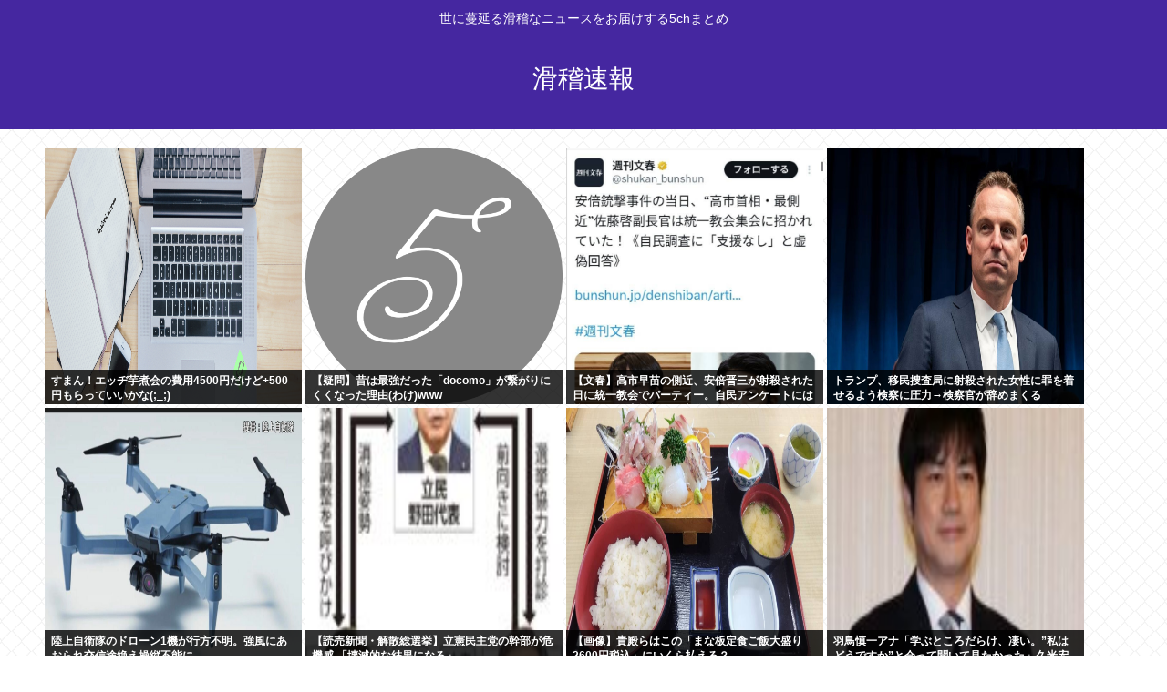

--- FILE ---
content_type: text/html; charset=utf-8
request_url: https://www.google.com/recaptcha/api2/aframe
body_size: 223
content:
<!DOCTYPE HTML><html><head><meta http-equiv="content-type" content="text/html; charset=UTF-8"></head><body><script nonce="GIiL9NpzMYXGWT25Pvn4vA">/** Anti-fraud and anti-abuse applications only. See google.com/recaptcha */ try{var clients={'sodar':'https://pagead2.googlesyndication.com/pagead/sodar?'};window.addEventListener("message",function(a){try{if(a.source===window.parent){var b=JSON.parse(a.data);var c=clients[b['id']];if(c){var d=document.createElement('img');d.src=c+b['params']+'&rc='+(localStorage.getItem("rc::a")?sessionStorage.getItem("rc::b"):"");window.document.body.appendChild(d);sessionStorage.setItem("rc::e",parseInt(sessionStorage.getItem("rc::e")||0)+1);localStorage.setItem("rc::h",'1768375922161');}}}catch(b){}});window.parent.postMessage("_grecaptcha_ready", "*");}catch(b){}</script></body></html>

--- FILE ---
content_type: text/javascript; charset=UTF-8
request_url: https://blogroll.livedoor.net/315193/roll_data
body_size: 4400
content:
blogroll_write_feeds(315193, {"show_number":"0","show_per_category":"0","is_adult":"0","show_ad":"1","show_hm":"0","ad_type":"text","view_text":"entry","show_new":"0","last_reported_click_log_id":0,"title_charnum":"0","view_favicon":"0","view_hatena_bookmark":"0","last_force_sync":0,"categories":[],"show_md":"0","view_icon":"0","has_feed":"1","last_update_daily_log":0,"new_limit":"21600"}, [{"feed_title":"\u30b4\u30ea\u3061\u3083\u3093","feed_id":"538081","entry_link":"https://gorillac.com/400976/","entry_title":"\u65e5\u672c\u3001G10\u3067\u6700\u3082\u50b5\u52d9\u5371\u6a5f\u3001\u91d1\u5229\u4e0a\u6607\u304b\u901a\u8ca8\u5b89\u304b\u306e\u53b3\u3057\u3044\u9078\u629e\u3001\u5186\u5b89\u306f\u3059\u3067\u306b\u4f4e\u6c34\u6e96\u306e\u50b5\u52d9\u5371\u6a5f\u306e\u5146\u5019","entry_id":"343076401078","icon_path":"https://blogroll.livedoor.net/blogroll/icons/-common-/1.gif","sig":"868c469676","posted_at":"1768374073","created_at":"1768374962","category_id":"0"},{"feed_title":"\u30ad\u30bf\u30fc\uff01(\uff9f\u2200\uff9f)\u30a2\u30f3\u30c6\u30ca","feed_id":"560946","entry_link":"https://kitaaa.net/?mode=ct_view&ct_no=777&ct_sort=0&ano=15958676","entry_title":"\u65e5\u672c\u306b\u5023\u3048\u3001\u30ec\u30a2\u30a2\u30fc\u30b9\u5f37\u786c\u7b56\u3067\u4e2d\u56fd\u96e2\u308c\u4e16\u754c\u3067\u52a0\u901f","entry_id":"343076334108","icon_path":"https://blogroll.livedoor.net/blogroll/icons/-common-/1.gif","sig":"0e24536505","posted_at":"1768373849","created_at":"1768372203","category_id":"0"},{"feed_title":"\u30ad\u30bf\u30fc\uff01(\uff9f\u2200\uff9f)\u30a2\u30f3\u30c6\u30ca","feed_id":"560946","entry_link":"https://kitaaa.net/?mode=ct_view&ct_no=777&ct_sort=0&ano=15958627","entry_title":"\u8846\u9662\u9078\u3001\u9ad8\u5e02\u9996\u76f8\u306e\u9577\u7537\u51fa\u99ac\u3078\u2026\u3000\u798f\u4e95\uff12\u533a\u3001\u9ad8\u6728\u6c0f\u3082\u691c\u8a0e","entry_id":"343076299662","icon_path":"https://blogroll.livedoor.net/blogroll/icons/-common-/1.gif","sig":"ec9c8b7048","posted_at":"1768373848","created_at":"1768370403","category_id":"0"},{"feed_title":"\u30ad\u30bf\u30fc\uff01(\uff9f\u2200\uff9f)\u30a2\u30f3\u30c6\u30ca","feed_id":"560946","entry_link":"https://kitaaa.net/?mode=ct_view&ct_no=777&ct_sort=0&ano=15958716","entry_title":"\u3053\u308c\u3092\u7406\u89e3\u3067\u304d\u306a\u3044\u3068\u30a2\u30b9\u30da\u3089\u3057\u3044\u306a","entry_id":"343076334109","icon_path":"https://blogroll.livedoor.net/blogroll/icons/-common-/1.gif","sig":"cfafd3dc85","posted_at":"1768373847","created_at":"1768372203","category_id":"0"},{"feed_title":"\u30ad\u30bf\u30fc\uff01(\uff9f\u2200\uff9f)\u30a2\u30f3\u30c6\u30ca","feed_id":"560946","entry_link":"https://kitaaa.net/?mode=ct_view&ct_no=777&ct_sort=0&ano=15958634","entry_title":"\u3010\u5b9a\u671f\u3011\u65e5\u672c\u770b\u8b77\u5354\u4f1a\u300c\u304a\u307e\u3048\u3089\u306f\u6b6a\u307f\u300d","entry_id":"343076299664","icon_path":"https://blogroll.livedoor.net/blogroll/icons/-common-/1.gif","sig":"4a96c0bea3","posted_at":"1768373846","created_at":"1768370403","category_id":"0"},{"feed_title":"\u30ad\u30bf\u30fc\uff01(\uff9f\u2200\uff9f)\u30a2\u30f3\u30c6\u30ca","feed_id":"560946","entry_link":"https://kitaaa.net/?mode=ct_view&ct_no=777&ct_sort=0&ano=15958704","entry_title":"\u9678\u4e0a\u81ea\u885b\u968a\u306e\u5075\u5bdf\u7528\u30ed\u30dc\u30c3\u30c8\u72ac\u304c\u964d\u4e0b\u8a13\u7df4\u524d\u306b\u300c\u30b9\u30c8\u30e9\u30a4\u30ad\u300d\u2026\u7518\u3048\u3066\u308b\uff1f\uff01","entry_id":"343076334110","icon_path":"https://blogroll.livedoor.net/blogroll/icons/-common-/1.gif","sig":"34f810434f","posted_at":"1768373845","created_at":"1768372203","category_id":"0"},{"feed_title":"\u30b4\u30ea\u3061\u3083\u3093","feed_id":"538081","entry_link":"https://gorillac.com/400974/","entry_title":"\u3010\u7279\u5927\u60b2\u5831\u3011\u5ac1\u306b\u5bfe\u3057\u300c\u5782\u308c\u305f\u306d\u300d\u3068\u4e2d\u50b7\u3057\u305f\u307e\u3093\u3055\u3093\u3001\u4e00\u6669\u7d4c\u3063\u3066\u3082\u307e\u3076\u305f\u306e\u816b\u308c\u304c\u304a\u3055\u307e\u3089\u305a\u773c\u79d1\u9001\u308a\u306bwww","entry_id":"343076366398","icon_path":"https://blogroll.livedoor.net/blogroll/icons/-common-/1.gif","sig":"d5107f406d","posted_at":"1768371383","created_at":"1768373143","category_id":"0"},{"feed_title":"\u30b4\u30ea\u3061\u3083\u3093","feed_id":"538081","entry_link":"https://gorillac.com/400971/","entry_title":"\u3053\u308c\u3092\u7406\u89e3\u3067\u304d\u306a\u3044\u3068\u30a2\u30b9\u30da\u3089\u3057\u3044\u306a","entry_id":"343076298017","icon_path":"https://blogroll.livedoor.net/blogroll/icons/-common-/1.gif","sig":"0e661ee2f7","posted_at":"1768367794","created_at":"1768369508","category_id":"0"},{"feed_title":"\u30b4\u30ea\u3061\u3083\u3093","feed_id":"538081","entry_link":"https://gorillac.com/400968/","entry_title":"\u30b0\u30ea\u30fc\u30f3\u30e9\u30f3\u30c9\u3001\u304a\u3084\u3073\u3093\u3092\u4fae\u8fb1\u3002\u300c\u30a2\u30e1\u30ea\u30ab\u306b\u3088\u308b\u9818\u6709\u306f\u3044\u304b\u306a\u308b\u5834\u5408\u3067\u3082\u8a8d\u3081\u3089\u308c\u306a\u3044\u300d\u6cd5\u57f7\u884c\u4f5c\u6226\u306f\u4e0d\u53ef\u907f\u304b\uff1f","entry_id":"343076298018","icon_path":"https://blogroll.livedoor.net/blogroll/icons/-common-/1.gif","sig":"56ee954e21","posted_at":"1768367788","created_at":"1768369508","category_id":"0"},{"feed_title":"\u304a\u307e\u3068\u3081 : \u30cb\u30e5\u30fc\u30b9","feed_id":"502052","entry_link":"https://0matome.com/p/pd4759304217255fecbd2a683b9f08e52.html","entry_title":"\u5c0f\u5bae\u60a6\u5b50\u3055\u3093\u304c\u4e45\u7c73\u5b8f\u3055\u3093\u3092\u8ffd\u60bc\u300c\u9014\u65b9\u306b\u66ae\u308c\u3066\u2026\u300d","entry_id":"343076382588","icon_path":"https://blogroll.livedoor.net/blogroll/icons/-common-/1.gif","sig":"e74a6e306f","posted_at":"1768367635","created_at":"1768374430","category_id":"0"},{"feed_title":"\u304a\u307e\u3068\u3081 : \u30cb\u30e5\u30fc\u30b9","feed_id":"502052","entry_link":"https://0matome.com/p/p33e7cf065d9859d1b7f48b8d1cf2e892.html","entry_title":"YouTube\u30b7\u30e7\u30fc\u30c8\u52d5\u753b\u3067\u53ce\u76ca\u5316\u505c\u6b62\u3001\u300c\u6d77\u5916\u306e\u53cd\u5fdc\u300d\u300c2ch\u307e\u3068\u3081\u300d\u300c\u3086\u3063\u304f\u308a\u89e3\u8aac\u300d\u300c\u3007\u3007\u306e\u6559\u3048\u300d","entry_id":"343076382589","icon_path":"https://blogroll.livedoor.net/blogroll/icons/-common-/1.gif","sig":"bef8066079","posted_at":"1768367389","created_at":"1768374430","category_id":"0"},{"feed_title":"\u304a\u307e\u3068\u3081 : \u30cb\u30e5\u30fc\u30b9","feed_id":"502052","entry_link":"https://0matome.com/p/p68fb8a5788abd393f32ec8392c90fec3.html","entry_title":"\u30d5\u30a7\u30df\u300c\u300e\u4ffa\u304c\u7a3c\u3044\u3060\u91d1\u300f\u3066\u8a00\u3046\u7537\u30c0\u30c3\u30b5\uff01\u304a\u524d\u304c\u7a3c\u3052\u308b\u306e\u306f\u3001\u5965\u3055\u3093\u304c\u5bb6\u306e\u3053\u3068\u5168\u90e8\u3084\u3063\u3066\u308b\u304b\u3089\u306a\u3093\u3060\u3088\u300d\u2192\u300c\u306a\u3089\u5c02\u696d\u4e3b\u592b\u990a\u3048\u300d\u3068\u30ea\u30d7\u3055\u308c\u300c\u304a\u524d\u306f\u8a71\u3057\u304b\u3051\u3066\u304f\u308b\u306a\u300d\u3068\u9006\u30ae\u30ec","entry_id":"343076382590","icon_path":"https://blogroll.livedoor.net/blogroll/icons/-common-/1.gif","sig":"f755e7be41","posted_at":"1768367031","created_at":"1768374430","category_id":"0"},{"feed_title":"\u304a\u307e\u3068\u3081 : \u30cb\u30e5\u30fc\u30b9","feed_id":"502052","entry_link":"https://0matome.com/p/pa36a2bad152eded618c57f095ed4bf6f.html","entry_title":"\u91ce\u7403\u96e2\u308c\u306e\u300c\u4e00\u756a\u306e\u539f\u56e0\u306f\u6307\u5c0e\u8005\u300d\u3000\u6851\u7530\u771f\u6f84\u6c0f\u304c\u6307\u6458\u2026\u30de\u30a4\u30ca\u30fc\u8ee2\u843d\u3092\u9632\u3050\u201c\u5bfe\u7b56\u6848\u201d","entry_id":"343076382591","icon_path":"https://blogroll.livedoor.net/blogroll/icons/-common-/1.gif","sig":"f2073bfa6b","posted_at":"1768366797","created_at":"1768374430","category_id":"0"},{"feed_title":"\u304a\u307e\u3068\u3081 : \u30cb\u30e5\u30fc\u30b9","feed_id":"502052","entry_link":"https://0matome.com/p/pf9ebe07ce429ba3e068d780db210372b.html","entry_title":"\u30b9\u30de\u30fc\u30c8\u30d5\u30a9\u30f3\u6642\u4ee3\u306f\u7d42\u308f\u3063\u305f\u3001\u4e2d\u56fd\u304c\u706b\u3092\u4ed8\u3051\u305f38\u30b0\u30e9\u30e0\u306e\u6226\u5834","entry_id":"343076382592","icon_path":"https://blogroll.livedoor.net/blogroll/icons/-common-/1.gif","sig":"9b9645800c","posted_at":"1768366679","created_at":"1768374430","category_id":"0"},{"feed_title":"\u30b4\u30ea\u3061\u3083\u3093","feed_id":"538081","entry_link":"https://gorillac.com/400965/","entry_title":"\u5b89\u500d\u9283\u6483\u4e8b\u4ef6\u306e\u5f53\u65e5\u3001\u201d\u9ad8\u5e02\u9996\u76f8\u30fb\u6700\u5074\u8fd1\u201d\u4f50\u85e4\u5553\u526f\u9577\u5b98\u306f\u7d71\u4e00\u6559\u4f1a\u96c6\u4f1a\u306b\u62db\u304b\u308c\u3066\u3044\u305f\uff01\u300a\u81ea\u6c11\u8abf\u67fb\u306b\u300c\u652f\u63f4\u306a\u3057\u300d\u3068\u865a\u507d\u56de\u7b54\u300b","entry_id":"343076230110","icon_path":"https://blogroll.livedoor.net/blogroll/icons/-common-/1.gif","sig":"a17771258a","posted_at":"1768365035","created_at":"1768365927","category_id":"0"}], false, [{"text":"\u5e73\u7a4f\u304c\u5c11\u3057\u305a\u3064\u58ca\u308c\u3066\u3044\u304f\u5bb6\u65cf\u306e\u7269\u8a9e\u3002","url":"https://piccoma.com/web/product/195867","id":"60561"},{"text":"1420g\u306e\u5a18\u304c\u304f\u308c\u305f\u201c\u751f\u304d\u308b\u529b\u201d\u3002","url":"https://piccoma.com/web/product/195872","id":"60562"},{"text":"\u30d6\u30d6\u5bb6\u306e\u30c9\u30bf\u30d0\u30bf\u304c\u3001\u4eca\u65e5\u3082\u611b\u304a\u3057\u3044\uff01","url":"https://piccoma.com/web/product/195868","id":"60563"},{"text":"\u5171\u611f\u5fc5\u81f3\u306e\u201c\u65e5\u5e38\u4fee\u7f85\u5834\u201d\u77ed\u7de8\u96c6\uff01","url":"https://piccoma.com/web/product/195869","id":"60564"},{"text":"\u8eab\u8fd1\u3059\u304e\u308b\u201c\u5384\u4ecb\u306a\u4eba\u305f\u3061\u201d\u304c\u5927\u96c6\u5408\uff01","url":"https://piccoma.com/web/product/195870","id":"60565"},{"text":"\u5927\u5909\u3060\u3051\u3069\u5e78\u305b\u3002\u7b49\u8eab\u5927\u306e\u5b50\u80b2\u3066\u7269\u8a9e\u3002","url":"https://piccoma.com/web/product/195871","id":"60566"},{"text":"\u30be\u30c3\u3068\u3057\u3066\u3001\u307b\u308d\u308a\u3068\u3059\u308b\u5947\u5999\u306a\u7269\u8a9e\u3002","url":"https://piccoma.com/web/product/197414","id":"60567"},{"text":"\u201c\u5909\u308f\u308c\u306a\u3044\u79c1\u201d\u304c\u52d5\u304d\u51fa\u3059\u77ac\u9593\u306b\u51fa\u4f1a\u3046","url":"https://piccoma.com/web/product/197413","id":"60568"},{"text":"\u3010\u30de\u30f3\u30ac\u3011\u6d77\u5916\u75c5\u9662\u30c8\u30e9\u30d6\u30eb\u30d5\u30a1\u30a4\u30eb","url":"https://piccoma.com/web/product/199363","id":"60580"},{"text":"\u3010\u30de\u30f3\u30ac\u3011\u305c\u3093\u3076\u79c1\u304c\u4e2d\u5fc3","url":"https://piccoma.com/web/product/199847","id":"60581"},{"text":"\u3010\u30de\u30f3\u30ac\u3011\u30d0\u30e9\u30b7\u5c4b\u30c8\u30b7\u30e4\u306e\u6f2b\u753b\u30bb\u30ec\u30af\u30b7\u30e7\u30f3","url":"https://piccoma.com/web/product/199849","id":"60583"},{"text":"\u3010\u8aad\u8005\u30d7\u30ec\u30bc\u30f3\u30c8\u3042\u308a\uff01\u3011SNS\u30ea\u30dd\u30b9\u30c8\u30b3\u30f3\u30c6\u30b9\u30c8\u958b\u50ac\u4e2d\uff01","url":"https://livedoorblogstyle.jp/2026_New_Year_Contest","id":"60584"},{"text":"\u4e09\u5341\u8def\u5973\u5b50\u306e\u4ed5\u4e8b\u3068\u604b\u3001\u305d\u306e\u5148\u306b\u3042\u3063\u305f\u672c\u97f3","url":"https://piccoma.com/web/product/198155","id":"60585"},{"text":"\u4e0d\u5668\u7528\u306a\u4e8c\u4eba\u304c\u8fbf\u308a\u7740\u3044\u305f\u3001\u5207\u306a\u304f\u6e29\u304b\u3044\u604b\u7269\u8a9e","url":"https://piccoma.com/web/product/198155","id":"60586"},{"text":"\u5148\u8f29\u3068\u5f8c\u8f29\u3001\u8ddd\u96e2\u304c\u5909\u308f\u3063\u305f\u65e5\u304b\u3089\u59cb\u307e\u308b\u604b","url":"https://piccoma.com/web/product/198155","id":"60587"},{"text":"\u6210\u9577\u306e\u5148\u3067\u6c17\u3065\u3044\u305f\u60f3\u3044\u3001\u4e0d\u5668\u7528\u306a\u5927\u4eba\u306e\u604b","url":"https://piccoma.com/web/product/198155","id":"60588"},{"text":"\u4e09\u5341\u8def\u5973\u5b50\u00d7\u5f8c\u8f29\u7537\u5b50\u3001\u8fd1\u3065\u304f\u5fc3\u3068\u3059\u308c\u9055\u3044","url":"https://piccoma.com/web/product/198155","id":"60589"},{"text":"\u305d\u308c\u306f\u7d14\u611b\u304b\u3001\u305d\u308c\u3068\u3082\u30b9\u30c8\u30fc\u30ab\u30fc\u7591\u60d1\u304b","url":"https://piccoma.com/web/product/199848","id":"60590"},{"text":"\u723d\u3084\u304b\u9752\u5e74\u306b\u5fcd\u3073\u5bc4\u308b\u30b9\u30c8\u30fc\u30ab\u30fc\u7591\u60d1","url":"https://piccoma.com/web/product/199848","id":"60591"},{"text":"\u604b\u306f\u7591\u60d1\u306b\u67d3\u307e\u308a\u3001\u72c2\u6c17\u3078\u5909\u308f\u308b","url":"https://piccoma.com/web/product/199848","id":"60592"},{"text":"\u597d\u9752\u5e74\u306e\u7247\u601d\u3044\u304c\u58ca\u308c\u3066\u3044\u304f\u307e\u3067","url":"https://piccoma.com/web/product/199848","id":"60593"},{"text":"\u305a\u3063\u3068\u597d\u304d\u3002\u4ffa\u306f\u30b9\u30c8\u30fc\u30ab\u30fc\u306a\u3093\u304b\u3058\u3083\u306a\u3044\u3002","url":"https://piccoma.com/web/product/199848","id":"60594"},{"text":"\u59bb\u304c\u5acc\u3059\u304e\u3066\u58ca\u308c\u3066\u3044\u3063\u305f\u3001\u3042\u308b\u592b\u306e\u73fe\u5b9f","url":"https://piccoma.com/web/product/200152","id":"60595"},{"text":"\u592b\u5a66\u306a\u306e\u306b\u3001\u5fc3\u304c\u4e00\u756a\u9060\u304b\u3063\u305f\u65e5\u3005","url":"https://piccoma.com/web/product/200152","id":"60596"},{"text":"\u5c0f\u3055\u306a\u3059\u308c\u9055\u3044\u304c\u3001\u592b\u3092\u8ffd\u3044\u8a70\u3081\u3066\u3044\u304f","url":"https://piccoma.com/web/product/200152","id":"60597"},{"text":"\u7d50\u5a5a\u751f\u6d3b\u306e\u300c\u5f53\u305f\u308a\u524d\u300d\u304c\u58ca\u308c\u308b\u77ac\u9593","url":"https://piccoma.com/web/product/200152","id":"60598"},{"text":"\u59bb\u3068\u306e\u751f\u6d3b\u304c\u3001\u592b\u3092\u3046\u3064\u3078\u8ffd\u3044\u8fbc\u3093\u3060\u73fe\u5b9f","url":"https://piccoma.com/web/product/200152","id":"60599"},{"text":"\u305c\u3093\u3076\u79c1\u304c\u4e2d\u5fc3\u3001\u305d\u3046\u601d\u3063\u305f\u77ac\u9593\u304b\u3089\u6b6a\u307f\u51fa\u3059","url":"https://piccoma.com/web/product/199847","id":"60600"},{"text":"\u60a9\u3093\u3067\u3044\u308b\u306e\u306f\u79c1\u3060\u3051\uff1f\u592b\u3068\u306e\u8ddd\u96e2","url":"https://piccoma.com/web/product/199847","id":"60601"},{"text":"\u77e5\u3089\u306a\u3044\u571f\u5730\u3067\u3001\u4e3b\u5a66\u306f\u5b64\u72ec\u306b\u306a\u308b","url":"https://piccoma.com/web/product/199847","id":"60602"},{"text":"\u305c\u3093\u3076\u79c1\u304c\u4e2d\u5fc3\u3001\u305d\u3046\u601d\u308f\u308c\u305f\u304f\u306a\u3044\u306e\u306b","url":"https://piccoma.com/web/product/199847","id":"60603"},{"text":"\u5206\u304b\u308a\u5408\u3048\u3066\u3044\u308b\u306f\u305a\u306e\u592b\u304c\u3001\u4e00\u756a\u9060\u3044","url":"https://piccoma.com/web/product/199847","id":"60604"}]);

--- FILE ---
content_type: text/javascript;charset=utf-8
request_url: https://rcm.shinobi.jp/r/5b4e90b34ad230a4d45f06dd43756033
body_size: 16214
content:
if(! window.NT_RMD_AUD_ITEMS){window.NT_RMD_AUD_ITEMS = {};};(function(item){window.NT_RMD_AUD_ITEMS[item.source_key] = item;if(window.NT_RMD_AUD_CORE_ENGINE){window.NT_RMD_AUD_CORE_ENGINE.run();}})({"id":153962,"user_id":1710,"source_key":"5b4e90b34ad230a4d45f06dd43756033","rss_feeds":[{"id":153314,"site_url":"https://kimchired.com","site_title":"顔面キムチレッド速報","favicon":"https://kimchired.com/wp-content/uploads/2021/03/cropped-android-chrome-512x512-1-32x32.png"},{"id":153376,"site_url":"https://money774.com","site_title":"VIPなマネーリテラシー","favicon":null},{"id":114822,"site_url":"https://0matome.com/c/news.html","site_title":"おまとめ : ニュース","favicon":"https://0matome.com/favicon.ico"},{"id":153369,"site_url":"https://nihon-love.com","site_title":"愛国ちゃんねる","favicon":"https://nihon-love.com/wp-content/uploads/2021/04/cropped-android-chrome-512x512-1-32x32.png"},{"id":153370,"site_url":"https://dtsoku.com","site_title":"大東亜速報","favicon":"https://dtsoku.com/wp-content/uploads/2025/09/cropped-dtsoku_icon-32x32.png"},{"id":153317,"site_url":"https://toresube.com","site_title":"トレンドの全てがここにある","favicon":"https://toresube.com/wp-content/uploads/2021/04/cropped-android-chrome-512x512-1-32x32.png"},{"id":153371,"site_url":"https://kksoku.com","site_title":"滑稽速報","favicon":"https://kksoku.com/wp-content/uploads/2021/04/cropped-android-chrome-512x512-1-32x32.png"},{"id":153353,"site_url":"https://hanwochi.com","site_title":"反日うぉっち！","favicon":"https://hanwochi.com/wp-content/uploads/2021/03/cropped-android-chrome-512x512-1-32x32.png"},{"id":153306,"site_url":"https://gorillac.com","site_title":"ゴリちゃん","favicon":"https://gorillac.com/wp-content/uploads/2019/11/cropped-android-chrome-512x512-32x32.png"},{"id":153310,"site_url":"https://oshibtn.com","site_title":"押しボタン式ニュース","favicon":"https://oshibtn.com/wp-content/uploads/2019/10/cropped-android-chrome-512x512-32x32.png"}],"html_template":null,"carousel_settings":null,"popup_settings":null,"recommends":[{"id":1943747684,"title":"吉田羊見るとムラムラしてくるんやけど","rssid":153317,"url":"https://toresube.com/171564","images":["https://toresube.com/wp-content/uploads/2026/01/QGRrGqBV7kph1768371339.jpg"],"defaultimage":null,"content":"1 : 2026/01/14(水) 15:05:37.10 ID:pgi36UeA0 ワイだけ？ 2 : 2026/01/14(水) 15:06:03.54 ID:cIvHjM6N0 うん 5 : 2026/01/14(水) 15:06:54.19 ID:pgi36UeA0 &gt;&gt;2 あれスケベ熟女だよな 3 : 2026/01/14(水) 15:06:30.87 ID:tLjwGeZL0 わかるよ 6 : 2026/01/14(水) 15:07:02.57 ID:pgi36UeA0 &gt;&gt;3 だよな 4 : 2026/01/14(水) 15:06:44.66 ID:w4lkrZfEd ワイも好きやぞ 7 : 2026/01/14(水) 15:07:19.85 ID:pgi36UeA0 &gt;&gt;4 イチャラブえっちしたいよな 8 : 2026/01/14(水) 15:07:29.16 ID:ysKQtSI3d 魅力的だよぬ 12 : 2026/01/14(水) 15:08:19.94 ID:pgi36UeA0 &gt;&gt;8 わかる 9 : 2026/01/14(水) 15:07:29.87 ID:Xl/Dvykp0 吉田正尚は？ 14 : 2026/01/14(水) 15:08:45.03 ID:pgi36UeA0 &gt;&gt;9 ムラムラしたい 10 : 2026/01/14(水) 15:08:00.82 ID:UwL3W4qO0 吉田製作所みるとムラムラしてくるんやけど 16 : 2026/01/14(水) 15:09:03.96 ID:pgi36UeA0 &gt;&gt;10 ムラムラしない 11 : 2026/01/14(水) 15:08:03.31 ID:k96VGvqx0 エネゴリくんがスレ立て 17 : 2026/01/14(水) 15:09:18.59 ID:pgi36UeA0 &gt;&gt;11 13 : 2026/01/14(水) 15:08:38.46 ID:ysKQtSI3d ラ・フランスの体臭しそう 20 : 2026/01/14(水) 15:09:49.51 ID:pgi36UeA0 &gt;&gt;13 バラやろ 15 : 2026/01/14(水) 15:08:53.14 ID:/WoSE2Yx","date":1768371339,"like":0,"rt":0,"hateb":0,"sitename":"トレンドの全てがここにある","subimage":null,"display_order":0},{"id":1943748300,"title":"昼食後の血糖値スパイクで今にも寝そう助けて","rssid":153369,"url":"https://nihon-love.com/%e6%98%bc%e9%a3%9f%e5%be%8c%e3%81%ae%e8%a1%80%e7%b3%96%e5%80%a4%e3%82%b9%e3%83%91%e3%82%a4%e3%82%af%e3%81%a7%e4%bb%8a%e3%81%ab%e3%82%82%e5%af%9d%e3%81%9d%e3%81%86%e5%8a%a9%e3%81%91%e3%81%a6/","images":null,"defaultimage":null,"content":"1 : 2026/01/14(水) 13:35:43.05 ID:Ld/0Zol40 たすけて https://greta.5ch.net/ 2 : 2026/01/14(水) 13:36:52.93 ID:hjnIztWn0 こっちだって尿酸値アタックだよ！ 4 : 2026/01/14(水) 13:37:33.84 ID:+CWmXxvy0 寝ちゃいなよ15分くらい 5 : 2026/01/14(水) 13:38:04.28 ID:Q480tPRB0 もしかして尿路結石になれば痛くて眠れないのでは！？ 13 : 2026/01/14(水) 13:52:25.07 ID:uMgjRS8P0 &gt;&gt;5 後悔…するなよ…（鎮痛剤握りして吐き気と戦いながら） 25 : 2026/01/14(水) 14:33:45.00 ID:pviXEwGJ0 &gt;&gt;5 尿路結石はウワウルシを飲み続ければ数日で排出されるだろ。出る直前は鎮痛剤がないと鬼激痛で悶絶するかもしれないが 26 : 2026/01/14(水) 14:45:14.14 ID:v04vyXQ10 &gt;&gt;25 内視鏡手術で除去した方が楽なような 6 : 2026/01/14(水) 13:38:17.49 ID:sNxDh96j0 車乗るなよ？ 8 : 2026/01/14(水) 13:39:47.40 ID:GV24uWHB0 食物繊維を取る サラダを先に食うんだよ 11 : 2026/01/14(水) 13:45:11.43 ID:m32hjXrN0 眠いときは寝た方が良い 無理しても効率悪いだけ って上司に言ってみ 12 : 2026/01/14(水) 13:46:51.58 ID:l5TzRjKn0 りんご酢とか飲めば 14 : 2026/01/14(水) 13:58:05.15 ID:aWD9gFub0 炭水化物摂りすぎを疑え 15 : 2026/01/14(水) 14:00:44.33 ID:W/v5MZ6G0 寝ればいいｄｓろ 17 : 2026/01/14(水) 14:03:10.67 ID:Sbss80i90 こういう大型ドライバーが居る可能性あるんだよな 18 : 2026/01/14(水) 14:03:10.85 ID:sLOFNmx90 つエナジードリンク 20 :","date":1768370501,"like":0,"rt":0,"hateb":0,"sitename":"愛国ちゃんねる","subimage":"https://nihon-love.com/wp-content/uploads/2021/04/android-chrome-512x512-1.png","display_order":0},{"id":1943745528,"title":"ドジャースがタッカーと4年280億円で契約合意と報道","rssid":153353,"url":"https://hanwochi.com/85575/","images":["https://hanwochi.com/wp-content/uploads/2026/01/I0QwA8Zyxzhe1768368785.jpg"],"defaultimage":null,"content":"1 : 2026/01/14(水) 14:06:17.77 ID:ZEzNoLHy0 地元紙が報道 4 : 2026/01/14(水) 14:07:24.96 ID:JGqHA2eW0 メッツとブルージェイズざまあ 5 : 2026/01/14(水) 14:07:44.22 ID:bs/xiAeS0 タッカーｷﾀ━━━━(ﾟ∀ﾟ)━━━━!! 7 : 2026/01/14(水) 14:08:34.29 ID:/I0P31Rs0 年俸70億とか高すぎだろ そんな価値ないから‥ 9 : 2026/01/14(水) 14:09:28.63 ID:RFr9pdlO0 これでテオスカーがレフトに行けるから安心 10 : 2026/01/14(水) 14:09:54.24 ID:pEGctO670 やっぱドジャースかよ 11 : 2026/01/14(水) 14:10:11.89 ID:TOUv85wu0 また高づかみを 12 : 2026/01/14(水) 14:10:36.87 ID:PnkZZm0r0 ドジャースウェイの予想通りやん 13 : 2026/01/14(水) 14:10:55.73 ID:3ZnY+8rZ0 ベッツとフリーマ●コスパよすぎだろ 14 : 2026/01/14(水) 14:11:17.16 ID:AidljysQ0 ビシェットも取ったら笑う 15 : 2026/01/14(水) 14:12:03.45 ID:928uT8N00 これでキムは放出確定 16 : 2026/01/14(水) 14:12:49.24 ID:+JnvTDe50 怪我とか大丈夫か 18 : 2026/01/14(水) 14:18:57.91 ID:6WHt3KM50 正直コンフォートの二の舞にならん？ あんまり活躍するビジョン見えんのやが 34 : 2026/01/14(水) 14:28:32.62 ID:fD9o06dB0 &gt;&gt;18 ここ5年のWARが5.3 5.5 5.5 4.7 4.6だから安定して5.0前後を期待出来るとは思うよ 守備が怪しくなってるからMVP級の大活躍は望めないだろうけど 19 : 2026/01/14(水) 14:20:13.99 ID:6qOfEhB90 【悲報】メッツさん、何故か解体モードに突入 27 : 2026/01/14(水","date":1768368786,"like":0,"rt":0,"hateb":0,"sitename":"反日うぉっち！","subimage":null,"display_order":0},{"id":1943745529,"title":"栃木大分熊本に続いて次は沖縄で暴行","rssid":153353,"url":"https://hanwochi.com/85572/","images":["https://hanwochi.com/wp-content/uploads/2026/01/ICBokCPXcPKB1768368782-150x150.jpg"],"defaultimage":null,"content":"1 : 2026/01/14(水) 00:11:34.09 ID:pTKRHihX0 https://kenmo.co.jp 動画は&gt;&gt;2 2 : 2026/01/14(水) 00:11:44.14 ID:pTKRHihX0 https://video.twimg.com/amplify_video/2010879734146891776/vid/avc1/296×640/wYHI3GZkpvThzsja.mp4?tag=21 3 : 2026/01/14(水) 00:12:05.56 ID:pTKRHihX0 荒れるZ世代 4 : 2026/01/14(水) 00:12:22.15 ID:pTKRHihX0 何で動画に残してアップするんや 5 : 2026/01/14(水) 00:12:56.88 ID:pTKRHihX0 追い詰めろ！ケンモメンのお出ましだ 6 : 2026/01/14(水) 00:16:07.13 ID:6385X0JO0 相手がしゃがんでたり座ってたりする近くに立ちたくないわ 持ち上げられたら死ぬしかない 7 : 2026/01/14(水) 00:17:37.38 ID:pBzOzsT40 こいつら見つけたらボコっていいんか ガキでも容赦しねえぞ 8 : 2026/01/14(水) 00:18:29.67 ID:b05uX6Me0 こんなの氷山の一角だぞ 政治でどうにかしろよアホ政治家どもめ 9 : 2026/01/14(水) 00:19:11.57 ID:1I/R1XC80 これは絶対反撃してこない 仮に反撃されても余裕で制圧できる 相手に対する暴力だと俺にはわかるｗ 10 : 2026/01/14(水) 00:22:52.48 ID:sUlcJBCl0 ち●こしゃぶらせないとつまらない 12 : 2026/01/14(水) 00:56:10.48 ID:ikEWBWSy0 こういうのってなんで周り止めないの？ 中学の時自衛隊の時今の会社の時と3回くらい暴力沙汰になる機会あったけど俺は割り込んで全部止めてきたぞ 13 : 2026/01/14(水) 01:42:21.30 ID:J8DumBab0 ゆりかごの歌は 14 : 2026/01/14(水) 02:27:05.35 ID:J5vqNTvp0 今夜も散歩しましょうか 15","date":1768368784,"like":0,"rt":0,"hateb":0,"sitename":"反日うぉっち！","subimage":null,"display_order":0},{"id":1943743648,"title":"トランプ大統領「抗議続けろ」イランの国民に対し呼びかけ","rssid":153314,"url":"https://kimchired.com/%e3%83%88%e3%83%a9%e3%83%b3%e3%83%97%e5%a4%a7%e7%b5%b1%e9%a0%98%e3%80%8c%e6%8a%97%e8%ad%b0%e7%b6%9a%e3%81%91%e3%82%8d%e3%80%8d%e3%82%a4%e3%83%a9%e3%83%b3%e3%81%ae%e5%9b%bd%e6%b0%91%e3%81%ab%e5%af%be/","images":null,"defaultimage":null,"content":"1 : 2026/01/14(水) 14:08:38.61 ID:YKupNeP89 アメリカのトランプ大統領はイランの国民に対して、政府への抗議デモを続けるよう呼びかけました。 トランプ大統領「イランの愛国者たちよ。抗 […]","date":1768368737,"like":0,"rt":0,"hateb":0,"sitename":"顔面キムチレッド速報","subimage":"https://kimchired.com/wp-content/uploads/2026/01/pcVTnMLPNQOR1768368735.jpg","display_order":0},{"id":1943742551,"title":"羽鳥慎一アナ「学ぶところだらけ、凄い。”私はどうですか”と会って聞いて見たかった」久米宏さんを追悼","rssid":153371,"url":"https://kksoku.com/archives/104201","images":["https://kksoku.com/wp-content/uploads/cocoon-resources/blog-card-cache/007573af16d73ec5b1c1efede496c511.jpg","https://kksoku.com/wp-content/uploads/2026/01/bdfPr4ZxrFT71768368717.jpg"],"defaultimage":null,"content":"1 : 2026/01/14(水) 13:10:29.84 ID:TUi4l67S9 フリーアナウンサーの羽鳥慎一（54）が14日、司会を務めるテレビ朝日「羽鳥慎一モーニングショー」（月～金曜前8・00）に出演。1日に肺がんのため亡くなったフリーアナウンサーの久米宏さん（享年81）を追悼した。 久米さんは、TBSアナウンサーからフリーに転身。1978年には黒柳徹子（92）とコンビで「ザ・ベストテン」の司会を務め、最高視聴率は41・9％（81年9月）と伝説の音楽番組となった。 また、「ニュースステーション」では“物言うキャスター”として報道番組の新しいスタイルを確立。日本の放送史にも大きな足跡を残した。 羽鳥アナは「これまでニュース、ニュース番組に関心がなかった層が、ニュース、ニュース番組を見ようっていうきっかけに久米さん、ニュースステーションがしてくれた」と、「ニュースステーション」に言及。 「久米さんはペンの使い方、ペンの動かし方も非常に独特で効果的で。私、残念ながらお仕事を一緒にしたことないんですけれども、テレビを通じて難しいことを難しく言わない。それで、おそらく知っているんだろうけれども知らないふりをできる。あとは自分で凄く話しているようだけれども実は人のことを凄くよく聞いていて、人の言葉を引き出すという、もうアナウンサーとして学ぶところだらけです。凄いなと」と話した。 そして、「だから本当にお会いしたかった。会って“私、どうですかねえ？”とちょっと聞いてみたかった。“君はねえ”とか言ってほしかったと思います。久米さん、お話ししたかったです」としのんでいた。 スポニチ 羽鳥慎一アナ「学ぶところだらけ、凄い。“私はどうですか”と会って聞いて見たかった」久米宏さんを追悼（スポニチアネックス） - Yahoo!ニュース フリーアナウンサーの羽鳥慎一（54）が14日、司会を務めるテレビ朝日「羽鳥慎一モーニングショー」（月～金曜前8・00）に出演。1日に肺がんのため亡くなったフリーアナウンサーの久米宏さん（享年81） news.yahoo.co.jp 2 : 2026/01/14(水) 13:18:18.92 ID:XBy6UOME0 今の羽鳥はキャスターじゃないだろが 3 : 2026/01/14(水) 13:18:35.48 ID:ORPnuv6T0 会って訊いても","date":1768368718,"like":0,"rt":0,"hateb":0,"sitename":"滑稽速報","subimage":null,"display_order":0},{"id":1943747685,"title":"竹内涼真×井上真央のヒューマンラブミステリー 初回視聴率6.8% 個人は3.8% 容疑者は初恋の人","rssid":153317,"url":"https://toresube.com/171561","images":["https://newsatcl-pctr.c.yimg.jp/t/amd-img/20260114-00000020-mantan-000-1-view.jpg?exp=10800","https://toresube.com/wp-content/uploads/2026/01/BYXk6UrKwlqs1768368705.jpg"],"defaultimage":null,"content":"1 : 2026/01/14(水) 13:07:56.07 ID:TUi4l67S9 俳優の竹内涼真さん主演の連続ドラマ「再会～Silent Truth～」（テレビ朝日系、火曜午後9時）の第1話が、1月13日に放送され、平均視聴率（ビデオリサーチ調べ、関東地区・以下同）は世帯6.8％、個人3.8％だったことが分かった。 ドラマは、第56回江戸川乱歩賞（2010年）を受賞した横関大さんの小説「再会」（講談社）を、竹内さん主演で映像化。小学生時代、事件で使われた拳銃を桜の木の下に埋めた“秘密”を共有する4人の同級生。23年後、刑事になった淳一（竹内さん）は、4人組のひとりで初恋相手の岩本万季子（井上真央さん）と再会するが、彼女は新たな殺人事件の容疑者になっていた。宿命的な再会から始まる、切ないヒューマンラブミステリー。 第1話は「容疑者は初恋の人」と題して放送された。 まんたんウェブ ＜再会～Silent Truth～＞竹内涼真×井上真央のヒューマンラブミステリー　初回視聴率6.8％　個人は3.8％　容疑者は初恋の人（MANTANWEB） - Yahoo!ニュース 俳優の竹内涼真さん主演の連続ドラマ「再会～Silent Truth～」（テレビ朝日系、火曜午後9時）の第1話が、1月13日に放送され、平均視聴率（ビデオリサーチ調べ、関東地区・以下同）は世帯6.8 news.yahoo.co.jp 3 : 2026/01/14(水) 13:09:08.83 ID:/xfGzcMn0 フジテレビ版の見たい 4 : 2026/01/14(水) 13:10:16.57 ID:X/SkbsRI0 息子が万引き→母親呼び出される→誠意見せろ　AV展開で草 5 : 2026/01/14(水) 13:11:48.47 ID:S104bU1B0 裏の東京PDは地味メンツなのに重厚で面白かった 10 : 2026/01/14(水) 13:21:31.29 ID:kmrlmGEx0 &gt;&gt;5 ＮＨＫドラマの６４の前編に似ててリアルだった 11 : 2026/01/14(水) 13:24:48.83 ID:MXZU9S4u0 &gt;&gt;5 でもシーズン2が配信でやること決まってるからこれ観てても解決しないんでしょ 12 : 2026/01/14(水) 13:27:06.84 ID:","date":1768368706,"like":0,"rt":0,"hateb":0,"sitename":"トレンドの全てがここにある","subimage":null,"display_order":0},{"id":1943747686,"title":"爆笑太田「いいTシャツ着てんじゃないかよ！ラブライブだろ？」⇐ゆるゆりのTシャツであることを知ってた上でのボケってマジ？","rssid":153317,"url":"https://toresube.com/171558","images":["https://static.sanyonews.jp/image/article/size1/e/4/8/7/e487f6f878e0b54d735016c3e538742e_1.jpg","https://toresube.com/wp-content/uploads/2026/01/LUfWyazYuZqj1768368701.jpg"],"defaultimage":null,"content":"1 : 2026/01/14(水) 12:54:24.37 ID:JNKgyWww0 『爆笑問題カーボーイ』1500回　永野＆鬼越と「爆笑問題、お笑い界の未来を考える」 『爆笑問題カーボーイ』1500回　永野＆鬼越と「爆笑問題、お笑い界の未来を考える」：山陽新聞デジタル｜さんデジ お笑いコンビ・爆笑問題がパーソナリティーを務める、TBSラジオ『火曜JUNK　爆笑問題カーボーイ』（毎週火曜　深1：00）では、きょう... www.sanyonews.jp 2 : 2026/01/14(水) 12:54:31.37 ID:JNKgyWww0 7 : 2026/01/14(水) 12:58:20.33 ID:SQVnjJKO0 &gt;&gt;2 こいつは外部に対して自分にどんな印象を与えたくてこんなTシャツ着てるんや 4 : 2026/01/14(水) 12:57:28.35 ID:rELEUk1fd ラブライブ知ってたら普通ゆるゆりわかる 6 : 2026/01/14(水) 12:57:50.68 ID:Em1W/quO0 なんでラブライブですって答えてるの？ 12 : 2026/01/14(水) 13:00:36.03 ID:RF4tUf2h0 &gt;&gt;6 訂正しても益にならないと分かってる優秀なオタクだから 28 : 2026/01/14(水) 13:54:01.99 ID:lEYmz5AnM &gt;&gt;12 上の「あー…」みたいな表情が物語ってるわな 30 : 2026/01/14(水) 14:16:38.75 ID:toXWR68Y0 &gt;&gt;6 反論したらネタにされる 空気乱すと思ったからじゃね 8 : 2026/01/14(水) 12:58:36.82 ID:fjlNaNbv0 この直前に話してた集団がラブライブの集まりだったからだろ 9 : 2026/01/14(水) 12:59:06.82 ID:xLeNfJK70 太田はアニメ見てっからな 10 : 2026/01/14(水) 12:59:58.41 ID:6SyFVOBc0 こいつ靖国神社とか統一教会とか擁護してて時々怖いよな 11 : 2026/01/14(水) 13:00:14.84 ID:VjDsFsHD0 動画見たら多少わかってそうだし オタク側も仲間と楽しそうなリアク","date":1768368701,"like":0,"rt":0,"hateb":0,"sitename":"トレンドの全てがここにある","subimage":null,"display_order":0},{"id":1943742819,"title":"【参政】神谷氏、多文化共生掲げる自民議員には「候補者たてる」 目標は「30～40」議席","rssid":153310,"url":"https://oshibtn.com/%e3%80%90%e5%8f%82%e6%94%bf%e3%80%91%e7%a5%9e%e8%b0%b7%e6%b0%8f%e3%80%81%e5%a4%9a%e6%96%87%e5%8c%96%e5%85%b1%e7%94%9f%e6%8e%b2%e3%81%92%e3%82%8b%e8%87%aa%e6%b0%91%e8%ad%b0%e5%93%a1%e3%81%ab%e3%81%af/","images":["https://oshibtn.com/wp-content/uploads/2026/01/cITng9Gb1w7R1768368674-150x150.jpg"],"defaultimage":null,"content":"1 名前:押しボタン式の匿名希望者 投稿日時:2026/01/14(水) 14:24:16.17 ID:gZ5FKsvR9 参政党の神谷宗幣代表は13日配信のユーチューブ番組で、次期衆院選で候補者を「最低50人」擁立し、獲得議席については「順当に行けば20前後。30～40を目指す。それくらい行かないと国の方向性に影響を与えられない」と語った。参政は衆院で現在3議席で、10倍以上を目指す形となる。 ◼参政に近い相手候補は外す フジテレビの元キャスターで、フリージャーナリストの反町理氏のユーチューブ番組で語った。番組は12日に収録された。 擁立する選挙区が未定の候補者については、対立候補が掲げる政策を要素の一つとして選挙区を決めていく考えも示した。 相手候補の積極財政やLGBT理解増進法などへの過去の対応を踏まえ、「これから候補者を立てていく所は、この人（＝現職の他党議員）は国益にかなわないから辞めてもらった方がいいのではないか（などの基準で検討する）。参政党の政策に近い人の所は外していこうかなと思う」と述べた。 「例えば外国人政策でわれわれは厳しいが、もっと外国人を入れて、多文化共生をやっていこうという自民党議員もいる。そこには候補者をボーンと（出す）。参政党と違うことを言っていたら、参政党は候補者を立ててくる（という）前例になる」とも語った。 ◼対他党でなく対国民 衆院選の臨み方について、「対他党ではなく、対国民だ。自民党をつぶす、立憲民主党をつぶすとか、しょうもない話ではなく、これからの日本の方向性を考えたときに参政党がいた方がいいのか、いない方がいいのか。それを純粋に国民に決めてもらおうと思っている」と強調した。 23日召集される通常国会冒頭での衆院解散の是非については、米国によるベネズエラのマドゥロ大統領拘束やイランでの大規模反政府デモを挙げ、「国際情勢が大きく動くという状況の中で、高市早苗首相も早めに足元を固めておこうということだろう。自民党内の基盤も固めないとまともに戦えない」と理解を示した。 神谷氏は、自民党について「賞味期限が切れている」と述べる一方で、「高市さんは（保守派の）ラストホープだから頑張らないと。参政党が右側から反グローバリズムの視点で政策を訴えていく」と語り、国益の観点から首相の進める政策を後押ししていく考えを示した。 「高市さん頑張れじ","date":1768368675,"like":0,"rt":0,"hateb":0,"sitename":"押しボタン式ニュース","subimage":null,"display_order":0},{"id":1943742552,"title":"【新潟】刃物を持った男が住宅に押し入り現金約4万円を奪う 強盗犯の男はその場に領収書を置いて逃走","rssid":153371,"url":"https://kksoku.com/archives/104198","images":["https://kksoku.com/wp-content/uploads/2026/01/LZhdOFMMR23n1768367836.jpg"],"defaultimage":null,"content":"1 : 2026/01/14 12:52:22 ??? https://news.yahoo.co.jp/articles/03027c7ba296d3ce403a97910b245173be0317c6 2 : 2026/01/14 12:53:37 WmV65 税務署がうるさいからなw 3 : 2026/01/14 12:53:52 Lrz8M この領収書、経費で落ちるの？ 4 : 2026/01/14 12:54:39 BxPfv つまり強盗プレイの代金？ 5 : 2026/01/14 12:56:15 8hrjj わざわざ書いたのかよ 6 : 2026/01/14 12:57:25 f6JTp ちゃんと氏名書けよ 14 : 2026/01/14 13:12:13 1up8R &gt;&gt;6 クマ吉かな？ 7 : 2026/01/14 12:57:37 RO569 書くなら借用書だろうが 8 : 2026/01/14 12:59:00 91E97 つけの領収書だぜ バーンｸﾙｯ 9 : 2026/01/14 12:59:36 n4AIN 領収書に印鑑が無いと無効です 10 : 2026/01/14 13:01:06 DLCIU どっきり出前代 11 : 2026/01/14 13:01:10 AH2Sl ４万円で人生を棒に振るとか働けよって 12 : 2026/01/14 13:01:39 YtrrA 印紙貼ったか？ 15 : 2026/01/14 13:13:39 cZzXU 捕まっても、領収書書いたので強盗じゃありません これは流行る 16 : 2026/01/14 13:14:01 XL2mC 70代なら警察に言っても信用されんやろ 17 : 2026/01/14 13:17:08 6uOQe マジレスすると、領収書自体が無効になるw 違法行為・社会道義に反する行為で得た金なんだからな 18 : 2026/01/14 13:20:32 f6JTp &gt;&gt;17 それ以前に一方的な訪問販売なので消費者保護法違反 19 : 2026/01/14 13:23:49 FJAkT お品書きは何で書いたんだろ 宛名は上様だろうが 20 : 2026/01/14 13:24:40 CaIeg 不謹慎だが奪った金額分の領収書切ってる間を想像するとジワる 21","date":1768367837,"like":0,"rt":0,"hateb":0,"sitename":"滑稽速報","subimage":null,"display_order":0},{"id":1943742420,"title":"これを理解できないとアスペらしいな","rssid":153306,"url":"https://gorillac.com/400971/","images":["https://gorillac.com/wp-content/uploads/cocoon-resources/blog-card-cache/36cca91df032b09bb86d2eb1e6c890e8.jpg","https://gorillac.com/wp-content/uploads/2026/01/r3ENXOy6UjU41768367793-150x150.jpg"],"defaultimage":null,"content":"1 名前:匿名のゴリラ 投稿日時:2026/01/14(水) 13:41:08.10 ID:mk3jvsVO0 「できることは増えてきたけれど、発達に凸凹がある我が子、この先、中学でやっていけるのだろうか…？」 【マンガで詳しく読む】「忘れ物が多く、集団行動が苦手…」そんな子にこそ知ってもらいたい、内申点に左右されない“中学受験”という道 支援級でがんばってきた我が子を見つめながら、進路を考える時期になると、将来への不安はどうしても大きくなります。療育や支援級で 少しずつできることが増え、IQが上がり知的障害から外れるケースもあります。 しかしその一方で、今まで受けられていた支援が減ってしまうことも…。学力は伸びていても、コミュニケーションや気持ちの切り替えは簡単には 追いつきません。“できること”と“難しいこと”の差が大きいからこそ、進路選びはより慎重になります。 「特別支援級から私立中学へ…」発達障害の子が“中学受験”をしようと決めたワケ（with online） - Yahoo!ニュース 「できることは増えてきたけれど、発達に凸凹がある我が子、この先、中学でやっていけるのだろうか…？」 支援級でがんばってきた我が子を見つめながら、進路を考える時期になると、将来への不安はどうしても大 news.yahoo.co.jp 6 名前:匿名のゴリラ 投稿日時:2026/01/14(水) 13:44:27.05 ID:yAmlsrPp0 サリアーン！サリアーン！ 7 名前:匿名のゴリラ 投稿日時:2026/01/14(水) 13:46:47.37 ID:zif3UtDj0 アスペ決めつけ病にも名前つけてあげたい 8 名前:匿名のゴリラ 投稿日時:2026/01/14(水) 13:46:58.41 ID:mflnahtC0 箱だよ サリーはアンをすごくよく知っているから 11 名前:匿名のゴリラ 投稿日時:2026/01/14(水) 13:49:14.35 ID:8tDQATIZ0 素人が一方的に病気決めつけるのゲェジらしいや 28 名前:匿名のゴリラ 投稿日時:2026/01/14(水) 14:06:26.98 ID:jUAKFWoy0 &gt;&gt;11 記事を書いた人はそれ目的なのかね 30 名前:匿名のゴリラ 投稿日時:2026/01/14(水) 14:10:58","date":1768367794,"like":0,"rt":0,"hateb":0,"sitename":"ゴリちゃん","subimage":null,"display_order":0},{"id":1943742421,"title":"グリーンランド、おやびんを侮辱。「アメリカによる領有はいかなる場合でも認められない」法執行作戦は不可避か？","rssid":153306,"url":"https://gorillac.com/400968/","images":["https://gorillac.com/wp-content/uploads/2026/01/yuObGSFhFkLW1768367787-150x150.jpg"],"defaultimage":null,"content":"1 名前:匿名のゴリラ 投稿日時:2026/01/14(水) 01:02:23.92 ID:o0BeHFv10 米国による領有、「いかなる状況でも」受け入れられない グリーンランド自治政府 https://www.afpbb.com/articles/-/3617711 2 名前:匿名のゴリラ 投稿日時:2026/01/14(水) 01:04:58.58 ID:VR3ipaKs0 高市出番だぞ 3 名前:匿名のゴリラ 投稿日時:2026/01/14(水) 01:06:04.11 ID:XpbBcTI+0 もう世界秩序はハードパワーで決める時代に移行したんだよ ベネズエラがいい例だ 国際法なんかあったところで米国のパワーには敵わない(´・ω・｀) 4 名前:匿名のゴリラ 投稿日時:2026/01/14(水) 01:07:54.92 ID:rQfWXbCm0 ベネズエラ イラン グリーンランドは同盟を結ぶべきだろう 5 名前:匿名のゴリラ 投稿日時:2026/01/14(水) 01:08:50.59 ID:bCX+v8I30 アメリカに併合されたらあっという間に移民に乗っ取られるからなハワイのように 6 名前:匿名のゴリラ 投稿日時:2026/01/14(水) 01:13:37.89 ID:uu2AQ6sqa デンマークかアメリカかなんて大差ねーだろ 23 名前:匿名のゴリラ 投稿日時:2026/01/14(水) 09:37:10.39 ID:FMq9VL9/0 &gt;&gt;6 福祉レベルではだん違い 7 名前:匿名のゴリラ 投稿日時:2026/01/14(水) 01:17:08.14 ID:5Y7wgkDK0 法による支配があるといいつつロウ戦争の悲劇やイスラパレスチの悲劇は起こるしな それに対してどう思うかパワーの支配についてどう思うか そういうことを考えるときなのだろうな わざとやってるように見えもするし狂人なようにも見えるし そういったことも考える機会なのだろう 8 名前:匿名のゴリラ 投稿日時:2026/01/14(水) 01:20:30.11 ID:Rv6DFRim0 グリーンランド自治政府が潰されて傀儡政府が作られるだけなのでは？ 9 名前:匿名のゴリラ 投稿日時:2026/01/14(水) 02:04:47.02 ID:lJoDSPkg0 メイクしな","date":1768367788,"like":0,"rt":0,"hateb":0,"sitename":"ゴリちゃん","subimage":null,"display_order":0},{"id":1943742172,"title":"【衆院選】高市首相の長男出馬へ 福井2区、高木氏も検討","rssid":153369,"url":"https://nihon-love.com/%e3%80%90%e8%a1%86%e9%99%a2%e9%81%b8%e3%80%91%e9%ab%98%e5%b8%82%e9%a6%96%e7%9b%b8%e3%81%ae%e9%95%b7%e7%94%b7%e5%87%ba%e9%a6%ac%e3%81%b8-%e7%a6%8f%e4%ba%952%e5%8c%ba%e3%80%81%e9%ab%98%e6%9c%a8%e6%b0%8f/","images":["https://nihon-love.com/wp-content/uploads/2026/01/3V3GoFRmpMRo1768367748.jpg"],"defaultimage":null,"content":"1 : 2026/01/14(水) 14:05:05.01 ID:/fFMFhT09 高市早苗首相の夫、山本拓元衆院議員の長男で、自民党福井県議の山本建氏（41）が次期衆院選福井2区から出馬する意向を固めた。近く県連に公認を求める。前回落選した高木毅元国対委員長も意欲を示しており、保守分裂となる可能性がある。14日、関係者が明らかにした。健氏は、拓氏と前妻との子で、首相の義理の息子。 健氏は取材に「福井2区は自民の議席が空席だ。政策実現のために中央とのパイプ役を担いたい」と語った。保守分裂選となる可能性について「内部で争っている場合ではない」として、高木氏をけん制した。 2026年01月14日 11時36分共同通信 https://www.47news.jp/13720333.html 2 : 2026/01/14(水) 14:05:39.34 ID:rgutCkgG0 &gt;&gt;1 物価高市、辞めろ！ おまえら、政権交代も視野にいれとけよー 4 : 2026/01/14(水) 14:06:15.09 ID:V2xKeQyD0 クソみたいな話だな 7 : 2026/01/14(水) 14:06:35.05 ID:vTsTxonn0 義理の息子とか微妙 8 : 2026/01/14(水) 14:06:39.06 ID:PRPgG/CR0 山本の連れ子か 地獄に堕ちろ 10 : 2026/01/14(水) 14:06:56.53 ID:7K+EdcG80 おでこの境界線が怪しいふさふさをしてる 11 : 2026/01/14(水) 14:06:56.95 ID:vM2mMszb0 ワロタ。自民だけはないわ。マジでクソ。 12 : 2026/01/14(水) 14:07:02.73 ID:UpYBquy00 長男って言うが養子縁組してなければ長男じゃないだろ 30 : 2026/01/14(水) 14:09:14.37 ID:4WgXc3yR0 &gt;&gt;12 長男七日義理なのかようわからん記事 13 : 2026/01/14(水) 14:07:07.80 ID:2BoE63Sr0 自分の幅をきかせるとか トランプみたいだな、まるで 15 : 2026/01/14(水) 14:07:20.80 ID:93qBHz3C0 岸田と同じだったか 16 : 2026/","date":1768367750,"like":0,"rt":0,"hateb":0,"sitename":"愛国ちゃんねる","subimage":null,"display_order":0},{"id":1943741076,"title":"「埼玉高速鉄道の延伸、確実に」 県とさいたま市、国交相へ再び要望","rssid":153370,"url":"https://dtsoku.com/%e3%80%8c%e5%9f%bc%e7%8e%89%e9%ab%98%e9%80%9f%e9%89%84%e9%81%93%e3%81%ae%e5%bb%b6%e4%bc%b8%e3%80%81%e7%a2%ba%e5%ae%9f%e3%81%ab%e3%80%8d-%e7%9c%8c%e3%81%a8%e3%81%95%e3%81%84%e3%81%9f%e3%81%be%e5%b8%82/","images":["https://dtsoku.com/wp-content/uploads/cocoon-resources/blog-card-cache/efebf50710e60590fc8f4ca1b2168ea9.jpg","https://dtsoku.com/wp-content/uploads/2026/01/GbnwDotu6kiT1768366820.jpg"],"defaultimage":null,"content":"1 : 2026/01/14(水) 13:28:35.84 ID:YKupNeP89 埼玉高速鉄道（地下鉄７号線）の浦和美園駅（さいたま市）から東武野田線岩槻駅（同）への延伸実現に向け、清水勇人さいたま市長と大野元裕知事が１３日、国土交通省を訪れ、金子恭之国交相に要望書を提出した。 要望書では、延伸推進には国の支援が不可欠として、（１）財務当局との速やかな協議（２）都市計画決定に合わせた国庫補助事業化（３）予算の安定的な確保と支援スキームの確立―――の３点を求めている。冒頭のみ報道陣に公開され、清水市長と大野知事が金子国交相に要望書を手渡した。 要望後に報道陣の取材に応じた清水市長は「地域の発展を促し、災害にも強い路線として重要だ」と延伸事業の意義を強調。大野知事は「（事業を）確実なものとするために財務省との協議を進めてほしいと要望した」と話した。 清水市長と大野知事による国交相への要望書提出は昨年４月に続いて２回目。延伸事業に向けて、市と県は２０２５年度内に事業実施要請をする方向で調整している。 毎日 「埼玉高速鉄道の延伸、確実に」　県とさいたま市、国交相へ再び要望（毎日新聞） - Yahoo!ニュース 　埼玉高速鉄道（地下鉄７号線）の浦和美園駅（さいたま市）から東武野田線岩槻駅（同）への延伸実現に向け、清水勇人さいたま市長と大野元裕知事が１３日、国土交通省を訪れ、金子恭之国交相に要望書を提出した。 news.yahoo.co.jp 4 : 2026/01/14(水) 13:30:40.43 ID:017yMKAW0 埼玉高速鉄道株式会社 主要株主に国なし 国が出資する根拠なし 5 : 2026/01/14(水) 13:30:42.66 ID:10nPdQ3t0 ここって、『自力での再建は不可能な状態。実質的な経営破綻』で全国ニュースになってたような・・・もう１０年くらい前だが 県の金ぶっ込んで強引に累積赤字を消してたような 6 : 2026/01/14(水) 13:31:50.62 ID:p1Krb2nb0 田舎モンは大変だね 7 : 2026/01/14(水) 13:31:59.32 ID:zggiaSPm0 埼玉高速鉄道は県の公金突っ込んでたろ確か 国にたかるんじゃねぇよ、てめえらで何とかしろ 8 : 2026/01/14(水) 13:32:05.99 ID","date":1768366821,"like":0,"rt":0,"hateb":0,"sitename":"大東亜速報","subimage":null,"display_order":0},{"id":1943734729,"title":"日本、アルゼンチンへ…","rssid":153353,"url":"https://hanwochi.com/85569/","images":["https://hanwochi.com/wp-content/uploads/2026/01/dMXbaynZSyMn1768366027-150x150.jpg"],"defaultimage":null,"content":"1 : 2026/01/14(水) 11:53:44.24 ID:QiPlRH1cM アルゼンチン、25年のインフレ率32%、ミレイ改革で8年ぶり低水準 – 日本経済新聞 https://www.nikkei.com/article/DGXZQOGN1401M0U6A110C2000000/ 3 : 2026/01/14(水) 11:54:58.66 ID:x6MtYVpZ0 日本がアルゼンチンタンゴを踊る日 7 : 2026/01/14(水) 11:57:43.49 ID:u10evq9md ベネズエラなんだよなぁ 8 : 2026/01/14(水) 11:58:07.05 ID:nOfmGbpLM アルゼンチンの奴らは貧乏でも肉は充分に食えてる 9 : 2026/01/14(水) 11:58:30.63 ID:ASwTvbr+0 株が上がってるんだからどうでもいいって ちゃんと投資してる奴はウハウハなんだから 10 : 2026/01/14(水) 11:59:17.88 ID:xD1ZTcmt0 まあ、アルゼンチンバックブリーカーみたいなグラフだもんな 11 : 2026/01/14(水) 11:59:58.13 ID:dlP7b64v0 ベネズエラだろ トランプは早く高市をどうにかしてくれよ 12 : 2026/01/14(水) 12:00:39.99 ID:bCX+v8I30 世界最大級の債権国の日本がどうすればアルゼンチンになる 17 : 2026/01/14(水) 12:01:32.49 ID:baTzw0rT0 &gt;&gt;12 願望の世界なら日本はとっくになってるんだろ 31 : 2026/01/14(水) 12:20:01.88 ID:lab8CW7WM &gt;&gt;12 対外純資産はとっくにドイツに負けてますよん 33 : 2026/01/14(水) 12:20:59.82 ID:wYRR1iky0 &gt;&gt;12 もう円が信用できないから海外の通貨に変えてるだけだけどな 13 : 2026/01/14(水) 12:00:58.24 ID:baTzw0rT0 「アルゼンチンみたいになってくれ頼むううううう 」 だろ 23 : 2026/01/14(水) 12:07:48.34 ID:V+Z+Gnmu0 &gt;&gt;13 食糧は最","date":1768366028,"like":0,"rt":0,"hateb":0,"sitename":"反日うぉっち！","subimage":null,"display_order":0},{"id":1943742553,"title":"【GILF】60代女性の自宅に侵入して脱衣場にカメラを設置…会社員の男（41）を逮捕「裸を撮影しようと…」新潟","rssid":153371,"url":"https://kksoku.com/archives/104195","images":["https://kksoku.com/wp-content/uploads/2026/01/lL135Hdo1ECa1768365982.jpg"],"defaultimage":null,"content":"1 : 2026/01/14(水) 13:30:16.74 ID:rSou7JoF9 2026.01.14 去年12月、新潟県佐渡市の60代女性の自宅に侵入し、脱衣場にカメラを設置して女性の裸などを撮影した疑いで、41歳の男が逮捕されました。 去年12月、新潟県佐渡市の60代女性の自宅に侵入し、脱衣場にカメラを設置して女性の裸などを撮影した疑いで、41歳の男が逮捕されました。 住居侵入・性的姿態撮影等処罰法違反の疑いで逮捕されたのは、佐渡市金丸に住む会社員の男（41）です。 男は去年12月24日ごろ、佐渡市内にある60代女性の自宅に無断で侵入し、脱衣場に動画撮影用カメラを設置し、女性の裸などを撮影した疑いが持たれています。 事件は女性から警察に被害届が出されたことで発覚しました。 続きはソースで https://news.nsttv.com/post/20260114-00000006-nst/ 3 : 2026/01/14(水) 13:31:24.05 ID:ZK1u6Uf+0 どんな性癖だよw 4 : 2026/01/14(水) 13:31:30.05 ID:2Yo32Let0 うーんマニア！ 5 : 2026/01/14(水) 13:31:47.66 ID:GfbAV6iC0 GILFてなに？まぁ性癖好みは色々だよな 6 : 2026/01/14(水) 13:32:09.84 ID:xlk8+zhO0 娘いるんだよね？まさか60代女性の一人暮らしじゃないよね？ 7 : 2026/01/14(水) 13:32:25.96 ID:VA6qj6dW0 &gt;&gt;1 お前とはうまい酒が飲めそうだ 8 : 2026/01/14(水) 13:32:40.30 ID:o1ZFMD8c0 JKはもう飽きたのか？ 9 : 2026/01/14(水) 13:32:53.07 ID:tIsgbZES0 上級者すぎるだろw 10 : 2026/01/14(水) 13:33:03.26 ID:lBLp/ZiX0 四十路、五十路、六十路のセクロスなんてジャンルもあるよな。 13 : 2026/01/14(水) 13:34:21.22 ID:wOJS1nY/0 佐渡に若い女性がおらんのじゃろか 14 : 2026/01/14(水) 13:34:43.04 ID:SvjtVodz0 こ","date":1768365983,"like":0,"rt":0,"hateb":0,"sitename":"滑稽速報","subimage":null,"display_order":0}],"name":"poli群のimg","note":"","line":"0","sort_type":"published_date","limit":16,"template":"image-frame","theme":"","title_color":"","title_bg_color":"","article_text_color":"","article_bg_color":"","border_color":"","border_width":0,"border_radius":0,"count_color":"","count_bg_color":"","article_size":1,"image_size":{"article_image_size":"1","article_image_vertical_size":"1"},"display_adjustment":{"display_adjustment":"default","display_adjustment_size":0,"display_vertical_size":0},"target_blank":1,"display_publishdate":0,"display_share":1,"display_content":1,"admaxlite":0,"sensitive_judge":100,"sensitive_at":1674097049000,"created_at":1618111789000,"updated_at":1768375439000,"use_display_priority":false,"hide_future_article":false,"article_take_days":0,"theme_id":0,"title_bg_opacity":"1","count_bg_opacity":"1","article_vertical_size":1,"display_effect":"","font_size":"large","icon_show":false,"icon_url":null,"favicon_show":false,"ranking_show":false,"new_show":false,"new_time":1440,"title_show":"title","title_count":0,"margin_top":2,"margin_bottom":2,"margin_left":2,"margin_right":2,"display_publishtime":false,"rss_image_only":false,"new_color":"#ff0000","min_article_width":150,"date_color":"","col_size":4,"user_life":387609015,"use_ssl":false,"mouse_over":false,"version":2.0});

--- FILE ---
content_type: text/javascript;charset=utf-8
request_url: https://rcm.shinobi.jp/r/8d50113de37fd86958d481c8bca9ad8c
body_size: 12735
content:
if(! window.NT_RMD_AUD_ITEMS){window.NT_RMD_AUD_ITEMS = {};};(function(item){window.NT_RMD_AUD_ITEMS[item.source_key] = item;if(window.NT_RMD_AUD_CORE_ENGINE){window.NT_RMD_AUD_CORE_ENGINE.run();}})({"id":153961,"user_id":1710,"source_key":"8d50113de37fd86958d481c8bca9ad8c","rss_feeds":[{"id":153386,"site_url":"https://ricetsuki.com","site_title":"なんJ（ライス付）","favicon":"https://ricetsuki.com/wp-content/uploads/2020/05/cropped-android-chrome-512x512-1-32x32.png"},{"id":153389,"site_url":"https://osawagase.com","site_title":"お騒がせニュース","favicon":null},{"id":116237,"site_url":"https://0matome.com/c/matome.html","site_title":"おまとめ : まとめ","favicon":"https://0matome.com/favicon.ico"},{"id":144717,"site_url":"https://ultchan.com","site_title":"究極ちゃんねる","favicon":"https://ultchan.com/wp-content/uploads/2021/07/cropped-android-chrome-512x512-1-32x32.png"},{"id":153388,"site_url":"https://prototype5ch.com","site_title":"プロトタイプ5ちゃんねる","favicon":"https://prototype5ch.com/wp-content/uploads/2023/09/cropped-cropped-android-chrome-512x512-1-32x32.png"},{"id":153387,"site_url":"https://zettaimatome.com","site_title":"絶対まとめ将軍","favicon":null},{"id":153309,"site_url":"https://shitureisimasu.com","site_title":"たびたび失礼します","favicon":"https://shitureisimasu.com/wp-content/uploads/2020/03/cropped-android-chrome-512x512-1-32x32.png"},{"id":144659,"site_url":"https://logisoku.com","site_title":"ロジカル速報","favicon":"https://logisoku.com/wp-content/uploads/2020/04/cropped-android-chrome-512x512-1-32x32.png"},{"id":153372,"site_url":"https://re-sho.com","site_title":"冷笑速報","favicon":"https://re-sho.com/wp-content/uploads/2021/04/cropped-android-chrome-512x512-1-32x32.png"},{"id":153371,"site_url":"https://kksoku.com","site_title":"滑稽速報","favicon":"https://kksoku.com/wp-content/uploads/2021/04/cropped-android-chrome-512x512-1-32x32.png"},{"id":161614,"site_url":"https://matomesentouki.com","site_title":"まとめ式戦闘機","favicon":"https://matomesentouki.com/wp-content/themes/cocoon-master/images/site-icon32x32.png"}],"html_template":null,"carousel_settings":null,"popup_settings":null,"recommends":[{"id":1943746961,"title":"すまん！エッヂ芋煮会の費用4500円だけど+500円もらっていいかな(;_;)","rssid":144659,"url":"https://logisoku.com/249286","images":null,"defaultimage":null,"content":"1 : 2026/01/14(水) 15:00:03.037 ID:W21dDmf0a これ個人的なお金で貰うから(;_;) 2 : 2026/01/14(水) 15:00:37.618 ID:pW2971D2B なんに […]","date":1768371363,"like":0,"rt":0,"hateb":0,"sitename":"ロジカル速報","subimage":"https://logisoku.com/wp-content/uploads/2021/10/2.png","display_order":0},{"id":1943748243,"title":"【疑問】昔は最強だった「docomo」が繋がりにくくなった理由(わけ)www","rssid":153388,"url":"https://prototype5ch.com/%e3%80%90%e7%96%91%e5%95%8f%e3%80%91%e6%98%94%e3%81%af%e6%9c%80%e5%bc%b7%e3%81%a0%e3%81%a3%e3%81%9f%e3%80%8cdocomo%e3%80%8d%e3%81%8c%e7%b9%8b%e3%81%8c%e3%82%8a%e3%81%ab%e3%81%8f%e3%81%8f%e3%81%aa/","images":null,"defaultimage":null,"content":"1 : 2026/01/14(水) 15:04:59.288 ID:76LgxEer5 なぜなのか 2 : 2026/01/14(水) 15:05:05.272 ID:76LgxEer5 ？ 3 : 2026/01/14 […]","date":1768371312,"like":0,"rt":0,"hateb":0,"sitename":"プロトタイプ5ちゃんねる","subimage":"https://prototype5ch.com/wp-content/uploads/2023/09/cropped-android-chrome-512x512-1.png","display_order":0},{"id":1943748244,"title":"【文春】高市早苗の側近、安倍晋三が射殺された日に統一教会でパーティー。自民アンケートには統一からの支援無しと虚偽の回答。","rssid":153388,"url":"https://prototype5ch.com/%e3%80%90%e6%96%87%e6%98%a5%e3%80%91%e9%ab%98%e5%b8%82%e6%97%a9%e8%8b%97%e3%81%ae%e5%81%b4%e8%bf%91%e3%80%81%e5%ae%89%e5%80%8d%e6%99%8b%e4%b8%89%e3%81%8c%e5%b0%84%e6%ae%ba%e3%81%95%e3%82%8c%e3%81%9f/","images":null,"defaultimage":null,"content":"1 : 2026/01/14(水) 14:44:39.95 ID:Mhz7w/qY0 https://sakechazuke.com/sakechazuke.com 2 : 2026/01/14(水) 14:45:06. […]","date":1768371310,"like":0,"rt":0,"hateb":0,"sitename":"プロトタイプ5ちゃんねる","subimage":"https://prototype5ch.com/wp-content/uploads/2026/01/aTONh300Snq31768371309.jpg","display_order":0},{"id":1943750893,"title":"トランプ、移民捜査局に射殺された女性に罪を着せるよう検察に圧力→検察官が辞めまくる","rssid":144717,"url":"https://ultchan.com/archives/277638","images":null,"defaultimage":null,"content":"1 : 2026/01/14(水) 12:50:59.78 ID:KXK6pgH+0 （CNN） 米ミネソタ州ミネアポリスで米移民税関捜査局（ICE）の捜査官が住民の女性を射殺した事件をめぐり、トランプ政権がこの捜査官で […]","date":1768369559,"like":0,"rt":0,"hateb":0,"sitename":"究極ちゃんねる","subimage":"https://ultchan.com/wp-content/uploads/2026/01/ZevybPZwDxqM1768369557.jpg","display_order":0},{"id":1943746962,"title":"陸上自衛隊のドローン1機が行方不明。強風にあおられ交信途絶え操縦不能に","rssid":144659,"url":"https://logisoku.com/249284","images":null,"defaultimage":null,"content":"1 : 2026/01/14(水) 14:27:13.98 ID:97PMsOeb0 陸自ドローン1機が行方不明に　強風で交信途絶え操縦不能か 陸上自衛隊の小型のドローン1機が訓練中に強風にあおられて操作ができなくなり、 […]","date":1768369538,"like":0,"rt":0,"hateb":0,"sitename":"ロジカル速報","subimage":"https://logisoku.com/wp-content/uploads/2026/01/wiYRZYq14pwy1768369537.jpg","display_order":0},{"id":1943745109,"title":"【読売新聞・解散総選挙】立憲民主党の幹部が危機感 「壊滅的な結果になる」","rssid":161614,"url":"https://matomesentouki.com/%e3%80%90%e8%aa%ad%e5%a3%b2%e6%96%b0%e8%81%9e%e3%83%bb%e8%a7%a3%e6%95%a3%e7%b7%8f%e9%81%b8%e6%8c%99%e3%80%91%e7%ab%8b%e6%86%b2%e6%b0%91%e4%b8%bb%e5%85%9a%e3%81%ae%e5%b9%b9%e9%83%a8%e3%81%8c%e5%8d%b1/","images":["https://matomesentouki.com/wp-content/uploads/cocoon-resources/blog-card-cache/5891e4cddbaa10b405ba2301d3411bac.jpg","https://matomesentouki.com/wp-content/uploads/2026/01/uMZZnoxTgGpZ1768368806-150x150.jpg"],"defaultimage":null,"content":"1 : 2026/01/14 12:11:43 ??? 立憲民主党の野田代表が、衆院解散・総選挙に向けて公明、国民民主両党との選挙協力に意欲を示している。野党がそれぞれ候補者を擁立すれば、政権批判票が割れ、与党に有利に働く可能性があるためだ。 ただ、公明内では立民との全面協力に慎重論が根強く、国民民主も協力に冷淡で実現できるかどうかは不透明となっている。（三歩一真希、服部菜摘） 野田氏は１３日、党常任幹事会の冒頭、「中道勢力の軸を大きくしていくために公明と連携していきたい。国民民主にも（協力を）呼びかけていきたい」と強調した。幹事会で反対論は出ず、野田氏は対応について一任を取り付けた。 高市内閣の支持率は高水準で推移しており、立民内では「野党が選挙協力しなければ、壊滅的な結果になる」（幹部）との危機感が広がっている。 野田氏は、選挙区あたり１万～２万票を持つとされる公明との連携を重視している。１２日には公明の斉藤代表に選挙協力を直接呼びかけ、「前向きに検討したい」との言質を取った。 これを受け、立民は１３日、都道府県連に対し、公明の地元組織や支持母体・創価学会の関係者に、衆院選での支援要請を行うよう安住幹事長名で通知した。 もっとも、公明との全面協力は簡単ではない。同党の地方組織では、長年連立政権を組んできた自民との決定的な対決を避けたいとの意見が根強いためだ。 斉藤氏は１３日、横浜市で記者団に「自民も含め、各党と等距離で中道改革の軸になる」と述べ、自民との協力も排除しない意向をにじませた。 国民民主の玉木代表は１３日の記者会見で、野党間の選挙区調整そのものが「政治不信の源だ」と指摘。「大義もないのに調整するのは、かえって議席を減らすことにつながる」と否定的な見解を示した。 同党は党勢が堅調なため、選挙区に候補者を積極的に擁立し、比例選での票の上積みを図りたい考えだ。党幹部は「立民とは置かれている立場が違う」と冷ややかに語った。 立憲民主、衆院選挙見据え野党協力に意欲…公明は慎重・国民民主も冷ややか 【読売新聞】　立憲民主党の野田代表が、衆院解散・総選挙に向けて公明、国民民主両党との選挙協力に意欲を示している。野党がそれぞれ候補者を擁立すれば、政権批判票が割れ、与党に有利に働く可能性があるためだ。ただ、公明内では立民との全面協力 www.yomiuri.co.jp ","date":1768368807,"like":0,"rt":0,"hateb":0,"sitename":"まとめ式戦闘機","subimage":null,"display_order":0},{"id":1943742514,"title":"【画像】貴殿らはこの「まな板定食ご飯大盛り2600円税込」にいくら払える？","rssid":153386,"url":"https://ricetsuki.com/%e3%80%90%e7%94%bb%e5%83%8f%e3%80%91%e8%b2%b4%e6%ae%bf%e3%82%89%e3%81%af%e3%81%93%e3%81%ae%e3%80%8c%e3%81%be%e3%81%aa%e6%9d%bf%e5%ae%9a%e9%a3%9f%e3%81%94%e9%a3%af%e5%a4%a7%e7%9b%9b%e3%82%8a2600/","images":null,"defaultimage":null,"content":"1 : 2026/01/14(水) 13:21:12.82 ID:q+2Rxumm0 賢い人でも陥る10の論理的な落とし穴：議論で負けないための思考法https://capsaicin.site/blog/2026-01 […]","date":1768368745,"like":0,"rt":0,"hateb":0,"sitename":"なんJ（ライス付）","subimage":"https://ricetsuki.com/wp-content/uploads/2026/01/CyHSASbBQruY1768368740.jpg","display_order":0},{"id":1943742551,"title":"羽鳥慎一アナ「学ぶところだらけ、凄い。”私はどうですか”と会って聞いて見たかった」久米宏さんを追悼","rssid":153371,"url":"https://kksoku.com/archives/104201","images":["https://kksoku.com/wp-content/uploads/cocoon-resources/blog-card-cache/007573af16d73ec5b1c1efede496c511.jpg","https://kksoku.com/wp-content/uploads/2026/01/bdfPr4ZxrFT71768368717.jpg"],"defaultimage":null,"content":"1 : 2026/01/14(水) 13:10:29.84 ID:TUi4l67S9 フリーアナウンサーの羽鳥慎一（54）が14日、司会を務めるテレビ朝日「羽鳥慎一モーニングショー」（月～金曜前8・00）に出演。1日に肺がんのため亡くなったフリーアナウンサーの久米宏さん（享年81）を追悼した。 久米さんは、TBSアナウンサーからフリーに転身。1978年には黒柳徹子（92）とコンビで「ザ・ベストテン」の司会を務め、最高視聴率は41・9％（81年9月）と伝説の音楽番組となった。 また、「ニュースステーション」では“物言うキャスター”として報道番組の新しいスタイルを確立。日本の放送史にも大きな足跡を残した。 羽鳥アナは「これまでニュース、ニュース番組に関心がなかった層が、ニュース、ニュース番組を見ようっていうきっかけに久米さん、ニュースステーションがしてくれた」と、「ニュースステーション」に言及。 「久米さんはペンの使い方、ペンの動かし方も非常に独特で効果的で。私、残念ながらお仕事を一緒にしたことないんですけれども、テレビを通じて難しいことを難しく言わない。それで、おそらく知っているんだろうけれども知らないふりをできる。あとは自分で凄く話しているようだけれども実は人のことを凄くよく聞いていて、人の言葉を引き出すという、もうアナウンサーとして学ぶところだらけです。凄いなと」と話した。 そして、「だから本当にお会いしたかった。会って“私、どうですかねえ？”とちょっと聞いてみたかった。“君はねえ”とか言ってほしかったと思います。久米さん、お話ししたかったです」としのんでいた。 スポニチ 羽鳥慎一アナ「学ぶところだらけ、凄い。“私はどうですか”と会って聞いて見たかった」久米宏さんを追悼（スポニチアネックス） - Yahoo!ニュース フリーアナウンサーの羽鳥慎一（54）が14日、司会を務めるテレビ朝日「羽鳥慎一モーニングショー」（月～金曜前8・00）に出演。1日に肺がんのため亡くなったフリーアナウンサーの久米宏さん（享年81） news.yahoo.co.jp 2 : 2026/01/14(水) 13:18:18.92 ID:XBy6UOME0 今の羽鳥はキャスターじゃないだろが 3 : 2026/01/14(水) 13:18:35.48 ID:ORPnuv6T0 会って訊いても","date":1768368718,"like":0,"rt":0,"hateb":0,"sitename":"滑稽速報","subimage":null,"display_order":0},{"id":1943748245,"title":"「eスポーツ流行語大賞2025」、1回も聞いたことない言葉が流行語大賞に選ばれるwww","rssid":153388,"url":"https://prototype5ch.com/%e3%80%8ce%e3%82%b9%e3%83%9d%e3%83%bc%e3%83%84%e6%b5%81%e8%a1%8c%e8%aa%9e%e5%a4%a7%e8%b3%9e2025%e3%80%8d%e3%80%811%e5%9b%9e%e3%82%82%e8%81%9e%e3%81%84%e3%81%9f%e3%81%93%e3%81%a8%e3%81%aa%e3%81%84/","images":null,"defaultimage":null,"content":"1 : 2026/01/14(水) 14:05:52.443 ID:9R0WB9T7e 日本eスポーツアワード@esportsawardsJP◤ 日本eスポーツアワード流行語大賞2025　　◢ eスポーツ流行語大賞202 […]","date":1768368648,"like":0,"rt":0,"hateb":0,"sitename":"プロトタイプ5ちゃんねる","subimage":"https://prototype5ch.com/wp-content/uploads/2026/01/mknWnxx4Q3lF1768368647.jpg","display_order":0},{"id":1943748246,"title":"あれだけ統一教会を叩いてた立憲、なんと創価学会と協力www","rssid":153388,"url":"https://prototype5ch.com/%e3%81%82%e3%82%8c%e3%81%a0%e3%81%91%e7%b5%b1%e4%b8%80%e6%95%99%e4%bc%9a%e3%82%92%e5%8f%a9%e3%81%84%e3%81%a6%e3%81%9f%e7%ab%8b%e6%86%b2%e3%80%81%e3%81%aa%e3%82%93%e3%81%a8%e5%89%b5%e4%be%a1%e5%ad%a6/","images":null,"defaultimage":null,"content":"1 : 2026/01/14(水) 13:45:01.83 ID:VFENtf0s0 https://x.com/BCAA20000/status/2011196281126076745x.com 2 : 2026/01 […]","date":1768368644,"like":0,"rt":0,"hateb":0,"sitename":"プロトタイプ5ちゃんねる","subimage":"https://prototype5ch.com/wp-content/uploads/2026/01/XcY2ZIdU4nvx1768368644.jpg","display_order":0},{"id":1943748934,"title":"Gmail、溜め込んでないのに容量パンパンでおかしいなと思ったらスマホの動画とか全部勝手に保存され","rssid":116237,"url":"https://0matome.com/p/p2261bcc7f598b597d031cd24653f4376.html","images":["https://nerdsoku.com/wp-content/uploads/2026/01/VK4PBFhBrMEq1768362354.jpg"],"defaultimage":null,"content":"Gmail、溜め込んでないのに容量パンパンでおかしいなと思ったらスマホの動画とか全部勝手に保存され ナード速報","date":1768368236,"like":0,"rt":0,"hateb":0,"sitename":"おまとめ : まとめ","subimage":null,"display_order":0},{"id":1943742552,"title":"【新潟】刃物を持った男が住宅に押し入り現金約4万円を奪う 強盗犯の男はその場に領収書を置いて逃走","rssid":153371,"url":"https://kksoku.com/archives/104198","images":["https://kksoku.com/wp-content/uploads/2026/01/LZhdOFMMR23n1768367836.jpg"],"defaultimage":null,"content":"1 : 2026/01/14 12:52:22 ??? https://news.yahoo.co.jp/articles/03027c7ba296d3ce403a97910b245173be0317c6 2 : 2026/01/14 12:53:37 WmV65 税務署がうるさいからなw 3 : 2026/01/14 12:53:52 Lrz8M この領収書、経費で落ちるの？ 4 : 2026/01/14 12:54:39 BxPfv つまり強盗プレイの代金？ 5 : 2026/01/14 12:56:15 8hrjj わざわざ書いたのかよ 6 : 2026/01/14 12:57:25 f6JTp ちゃんと氏名書けよ 14 : 2026/01/14 13:12:13 1up8R &gt;&gt;6 クマ吉かな？ 7 : 2026/01/14 12:57:37 RO569 書くなら借用書だろうが 8 : 2026/01/14 12:59:00 91E97 つけの領収書だぜ バーンｸﾙｯ 9 : 2026/01/14 12:59:36 n4AIN 領収書に印鑑が無いと無効です 10 : 2026/01/14 13:01:06 DLCIU どっきり出前代 11 : 2026/01/14 13:01:10 AH2Sl ４万円で人生を棒に振るとか働けよって 12 : 2026/01/14 13:01:39 YtrrA 印紙貼ったか？ 15 : 2026/01/14 13:13:39 cZzXU 捕まっても、領収書書いたので強盗じゃありません これは流行る 16 : 2026/01/14 13:14:01 XL2mC 70代なら警察に言っても信用されんやろ 17 : 2026/01/14 13:17:08 6uOQe マジレスすると、領収書自体が無効になるw 違法行為・社会道義に反する行為で得た金なんだからな 18 : 2026/01/14 13:20:32 f6JTp &gt;&gt;17 それ以前に一方的な訪問販売なので消費者保護法違反 19 : 2026/01/14 13:23:49 FJAkT お品書きは何で書いたんだろ 宛名は上様だろうが 20 : 2026/01/14 13:24:40 CaIeg 不謹慎だが奪った金額分の領収書切ってる間を想像するとジワる 21","date":1768367837,"like":0,"rt":0,"hateb":0,"sitename":"滑稽速報","subimage":null,"display_order":0},{"id":1943743327,"title":"前橋・小川晶市長「失敗のつらさ、立ち上がることの大変さを知ったからこそ、支え合える社会をつくることができる」","rssid":153372,"url":"https://re-sho.com/%e5%89%8d%e6%a9%8b%e3%83%bb%e5%b0%8f%e5%b7%9d%e6%99%b6%e5%b8%82%e9%95%b7%e3%80%8c%e5%a4%b1%e6%95%97%e3%81%ae%e3%81%a4%e3%82%89%e3%81%95%e3%80%81%e7%ab%8b%e3%81%a1%e4%b8%8a%e3%81%8c%e3%82%8b%e3%81%93/","images":["https://re-sho.com/wp-content/uploads/2026/01/MLPkV82makAE1768367799.jpg"],"defaultimage":null,"content":"1 : 2026/01/14(水) 13:39:55.14 ID:yI9UdqPUM 前橋市長選、前市長の小川晶氏が再選　ラブホ密会問題の批判はね返す https://www.asahi.com/sp/articles/ASV1C5QBBV1COXIE00YM.html 2 : 2026/01/14(水) 13:40:25.09 ID:b6ZFOsQyM 前橋市長選は12日に投開票され、無所属で前市長の小川晶氏（43）が、弁護士の丸山彬氏（40）ら無所属新顔の4人を破り、2度目の当選を果たした。小川氏は部下だった既婚男性とラブホテルで10回以上会っていた問題で辞職したが、「やり残した公約を実現したい」として、出直し選に臨んでいた。投票率は47.32%（前回39.39%）だった。 3 : 2026/01/14(水) 13:40:39.86 ID:b6ZFOsQyM (略) 「実績と覚悟」訴える 小川氏は2024年2月の市長選で当時の現職を破って初当選し、前橋市初の女性市長となった。しかし25年9月にホテル密会問題が発覚。「男女関係はなく、相談をしていた」と釈明したが、25年11月に辞職に追い込まれた。 4 : 2026/01/14(水) 13:40:51.21 ID:b6ZFOsQyM 小川氏は前回選で労働組合でつくる連合群馬の推薦や共産党系政治団体の支援を受けたが、今回は組織の支えはなかった。選挙戦では市内を細かくまわって、「誰にも負けない実績と覚悟」を訴えた。 5 : 2026/01/14(水) 13:40:53.01 ID:PR3kG+Sb0 避妊や不能の話しか？ 6 : 2026/01/14(水) 13:41:05.41 ID:XfnVEHyx0 失敗（セクロス） 14 : 2026/01/14(水) 13:44:03.67 ID:6klSUDbC0 &gt;&gt;6 せいこう  7 : 2026/01/14(水) 13:41:05.83 ID:b6ZFOsQyM 批判を受けた密会問題については繰り返し謝罪した上で、「失敗のつらさ、立ち上がることの大変さを知ったからこそ、支え合える社会をつくることができる」と呼びかけた。SNSでも頭を下げる自らの写真などを投稿し、理解を求めた。 (略) 8 : 2026/01/14(水) 13:42:01.51 ID:AV5","date":1768367800,"like":0,"rt":0,"hateb":0,"sitename":"冷笑速報","subimage":null,"display_order":0},{"id":1943740408,"title":"立憲、共産、公明、社民、れいわ、衆院選で同盟結成！政権交代目指す","rssid":144717,"url":"https://ultchan.com/archives/277635","images":null,"defaultimage":null,"content":"1 : 2026/01/14(水) 13:04:11.411 ID:ryhWBv+30 高市終わったろこれ 2 : 2026/01/14(水) 13:04:33.724 ID:VSQwRUjzM 普通、わかんないかな？ […]","date":1768367730,"like":0,"rt":0,"hateb":0,"sitename":"究極ちゃんねる","subimage":"https://ultchan.com/wp-content/uploads/2026/01/GXKW380ftcWi1768367729.jpg","display_order":0},{"id":1943748941,"title":"【衝撃】4か月で229回性行為した不倫男に150万円の賠償","rssid":116237,"url":"https://0matome.com/p/pff3bf2af2b3943aa8c3b859594fd89ca.html","images":["https://livedoor.blogimg.jp/negigasuki/imgs/a/0/a0b3fea1-s.jpg"],"defaultimage":null,"content":"【衝撃】4か月で229回性行為した不倫男に150万円の賠償 ネギ速","date":1768367274,"like":0,"rt":0,"hateb":0,"sitename":"おまとめ : まとめ","subimage":null,"display_order":0},{"id":1943745110,"title":"萩本欽一『仮装大賞』司会で一部視聴者が感じた「ほぼしゃべらない」心配…進む実質的な「世代交代」","rssid":161614,"url":"https://matomesentouki.com/%e8%90%a9%e6%9c%ac%e6%ac%bd%e4%b8%80%e3%80%8e%e4%bb%ae%e8%a3%85%e5%a4%a7%e8%b3%9e%e3%80%8f%e5%8f%b8%e4%bc%9a%e3%81%a7%e4%b8%80%e9%83%a8%e8%a6%96%e8%81%b4%e8%80%85%e3%81%8c%e6%84%9f%e3%81%98%e3%81%9f/","images":["https://matomesentouki.com/wp-content/uploads/2026/01/mbI8p4Kp3oRC1768366042-150x150.jpg"],"defaultimage":null,"content":"1 : 2026/01/14 11:53:28 ??? 2026年も香取慎吾とともに司会者を務めた萩本。香取は白いスーツ、萩本は金色のスーツに赤いジャケットと、華やかな衣装で登場した。しかし番組が進むなか、X上の一部の視聴者は、ある異変を感じていたようだ。 《欽ちゃんほとんど喋れなくなってる》 《欽ちゃん、電池切れそうなんだけど大丈夫かい?》 《冠番組だけどマスコットというか公式ゆるキャラみたいな感じになってるね》 　放送の様子を、前出のテレビ局関係者はこう語る。 「出場者が次々とパフォーマンスをするなか、おもに進行を務めていたのは香取さんでした。パフォーマンスが終わったあと、出演者にインタビューする際も、審査員と香取さんのかけ合いが目立ち、萩本さんが話す場面はほんのわずか。冠番組と言いながらも、その姿は最小限となりました」 詳しくはこちら https://news.livedoor.com/article/detail/30364516/ 4 : 2026/01/14 11:59:17 EUNI5 パペットマペットを呼べ 5 : 2026/01/14 11:59:39 AeR3W 偽物だったり？ 6 : 2026/01/14 12:01:46 JFzxz さんま玉緒の夢かなえたろかも玉緒はもう出てないからな 7 : 2026/01/14 12:02:46 PxMss 世代交代とはそういうものです。 そして「老兵は死なず、ただ去るのみ」だよ。 沈黙は金とも言う。老兵の差しでましい言葉は逆に不快に思う人もいる ことを知るべきよ。 8 : 2026/01/14 12:03:00 2d4Ba 見納め　かな 9 : 2026/01/14 12:04:27 rkfTE 欽ちゃんの仮装大賞における存在意義は無いやろ 10 : 2026/01/14 12:05:19 G9mBj 立つ事さえもできなけりゃ降板なんだろうけど今微妙なラインなんやろな 33 : 2026/01/14 12:51:40 0STbX &gt;&gt;10 審査員席に座らせる ボタンは押さなくて良い 11 : 2026/01/14 12:08:04 BNv4i ボケてりゃ気の利いたことも喋れないよな 12 : 2026/01/14 12:08:55 2d4Ba 黒柳徹子さんのお達者感が際立つ 13 : 202","date":1768366044,"like":0,"rt":0,"hateb":0,"sitename":"まとめ式戦闘機","subimage":null,"display_order":0},{"id":1943742553,"title":"【GILF】60代女性の自宅に侵入して脱衣場にカメラを設置…会社員の男（41）を逮捕「裸を撮影しようと…」新潟","rssid":153371,"url":"https://kksoku.com/archives/104195","images":["https://kksoku.com/wp-content/uploads/2026/01/lL135Hdo1ECa1768365982.jpg"],"defaultimage":null,"content":"1 : 2026/01/14(水) 13:30:16.74 ID:rSou7JoF9 2026.01.14 去年12月、新潟県佐渡市の60代女性の自宅に侵入し、脱衣場にカメラを設置して女性の裸などを撮影した疑いで、41歳の男が逮捕されました。 去年12月、新潟県佐渡市の60代女性の自宅に侵入し、脱衣場にカメラを設置して女性の裸などを撮影した疑いで、41歳の男が逮捕されました。 住居侵入・性的姿態撮影等処罰法違反の疑いで逮捕されたのは、佐渡市金丸に住む会社員の男（41）です。 男は去年12月24日ごろ、佐渡市内にある60代女性の自宅に無断で侵入し、脱衣場に動画撮影用カメラを設置し、女性の裸などを撮影した疑いが持たれています。 事件は女性から警察に被害届が出されたことで発覚しました。 続きはソースで https://news.nsttv.com/post/20260114-00000006-nst/ 3 : 2026/01/14(水) 13:31:24.05 ID:ZK1u6Uf+0 どんな性癖だよw 4 : 2026/01/14(水) 13:31:30.05 ID:2Yo32Let0 うーんマニア！ 5 : 2026/01/14(水) 13:31:47.66 ID:GfbAV6iC0 GILFてなに？まぁ性癖好みは色々だよな 6 : 2026/01/14(水) 13:32:09.84 ID:xlk8+zhO0 娘いるんだよね？まさか60代女性の一人暮らしじゃないよね？ 7 : 2026/01/14(水) 13:32:25.96 ID:VA6qj6dW0 &gt;&gt;1 お前とはうまい酒が飲めそうだ 8 : 2026/01/14(水) 13:32:40.30 ID:o1ZFMD8c0 JKはもう飽きたのか？ 9 : 2026/01/14(水) 13:32:53.07 ID:tIsgbZES0 上級者すぎるだろw 10 : 2026/01/14(水) 13:33:03.26 ID:lBLp/ZiX0 四十路、五十路、六十路のセクロスなんてジャンルもあるよな。 13 : 2026/01/14(水) 13:34:21.22 ID:wOJS1nY/0 佐渡に若い女性がおらんのじゃろか 14 : 2026/01/14(水) 13:34:43.04 ID:SvjtVodz0 こ","date":1768365983,"like":0,"rt":0,"hateb":0,"sitename":"滑稽速報","subimage":null,"display_order":0},{"id":1943742554,"title":"小宮悦子さんが久米宏さんを追悼「途方に暮れて…」","rssid":153371,"url":"https://kksoku.com/archives/104192","images":["https://kksoku.com/wp-content/uploads/cocoon-resources/blog-card-cache/27b752d88ddfb32b9068082fe4ddeef2.jpg","https://kksoku.com/wp-content/uploads/2026/01/Hw3Hyjro33K81768365979.jpg"],"defaultimage":null,"content":"1 : 2026/01/14(水) 13:26:18.84 ID:TUi4l67S9 小宮悦子さんの所属事務所がXを更新しました。 「久米宏さま 実感のない、この不思議な感覚をどうしたものか、途方に暮れています。13年間 『ニュースステーション』という大冒険をご一緒させて頂き、本当にありがとうございました。言葉に尽くせないほどの思い出があります。伝えるということ、テレビの何たるかを、一から教えて頂きました。それは幸せな、この上なく幸せな日々でした。改めて、心からの感謝をお伝えしたいです。最後にご一緒したのは、ギャラクシー賞授賞式の司会でしたね。懐かしい久米さんのトーク。タイムスリップしたかのような楽しいひとときでした。今年はサッカーW杯があります。またみんなで観戦、応援できるかと楽しみにしていましたが、とても残念です。 残念過ぎます。小宮悦子」 （ANNニュース） 小宮悦子さんが久米宏さんを追悼コメント「途方に暮れて…」（ABEMA TIMES） - Yahoo!ニュース 小宮悦子さんの所属事務所がXを更新しました。 「久米宏さま 実感のない、この不思議な感覚をどうしたものか、途方に暮れています。13年間 『ニュースステーション』という大冒険をご一緒させて頂き、本 news.yahoo.co.jp 2 : 2026/01/14(水) 13:26:41.45 ID:rcYXV+Jl0 小宮さんイイ声だったよなあ 3 : 2026/01/14(水) 13:28:05.28 ID:1cflnJpC0 クレヨンしんちゃんのブリブリ王国の秘宝にも出てたな 31 : 2026/01/14(水) 13:42:28.88 ID:ofT114sh0 &gt;&gt;3 しんちゃんがファンだったからな 4 : 2026/01/14(水) 13:28:10.02 ID:40T4MuZA0 もうすぐ雨のハイウェイ　輝いた季節は 君の瞳に何をうつすのか 5 : 2026/01/14(水) 13:29:11.07 ID:vuj1f6VP0 小宮さんは今何してはるの 6 : 2026/01/14(水) 13:29:37.57 ID:GcPsP+jC0 久米のあしらい方は渡辺真理のほうが上手かった 45 : 2026/01/14(水) 13:45:41.56 ID:DOyZVxzI0 &gt;&g","date":1768365980,"like":0,"rt":0,"hateb":0,"sitename":"滑稽速報","subimage":null,"display_order":0},{"id":1943737122,"title":"あれだけ騒がれた忍者と極道、もう誰も語っていない…","rssid":153388,"url":"https://prototype5ch.com/%e3%81%82%e3%82%8c%e3%81%a0%e3%81%91%e9%a8%92%e3%81%8c%e3%82%8c%e3%81%9f%e5%bf%8d%e8%80%85%e3%81%a8%e6%a5%b5%e9%81%93%e3%80%81%e3%82%82%e3%81%86%e8%aa%b0%e3%82%82%e8%aa%9e%e3%81%a3%e3%81%a6%e3%81%84/","images":null,"defaultimage":null,"content":"1 : 2026/01/13(火) 22:15:11.54 ID:pNgoIgSX0 なんやったんやあれは http://unko.launko.la 2 : 2026/01/13(火) 22:15:32.72 ID:p […]","date":1768365962,"like":0,"rt":0,"hateb":0,"sitename":"プロトタイプ5ちゃんねる","subimage":"https://prototype5ch.com/wp-content/uploads/2026/01/ece5yT15H0D91768365961.jpg","display_order":0},{"id":1943742515,"title":"冬季オリンピック、来月開催なのに全く話題にならない","rssid":153386,"url":"https://ricetsuki.com/%e5%86%ac%e5%ad%a3%e3%82%aa%e3%83%aa%e3%83%b3%e3%83%94%e3%83%83%e3%82%af%e3%80%81%e6%9d%a5%e6%9c%88%e9%96%8b%e5%82%ac%e3%81%aa%e3%81%ae%e3%81%ab%e5%85%a8%e3%81%8f%e8%a9%b1%e9%a1%8c%e3%81%ab%e3%81%aa/","images":null,"defaultimage":null,"content":"1 : 2026/01/14(水) 13:25:29.701 ID:j9eu.fmQg お前ら知ってたか？ 3 : 2026/01/14(水) 13:25:44.120 ID:CG6dC4NAF ボブスレーが出れないのは […]","date":1768365959,"like":0,"rt":0,"hateb":0,"sitename":"なんJ（ライス付）","subimage":"https://ricetsuki.com/wp-content/uploads/2026/01/vGVH75TOYh0L1768365959.jpg","display_order":0},{"id":1943742516,"title":"「天才か！」「もう鍋なんていらね！」 袋ラーメンの作り方が天才。","rssid":153386,"url":"https://ricetsuki.com/%e3%80%8c%e5%a4%a9%e6%89%8d%e3%81%8b%ef%bc%81%e3%80%8d%e3%80%8c%e3%82%82%e3%81%86%e9%8d%8b%e3%81%aa%e3%82%93%e3%81%a6%e3%81%84%e3%82%89%e3%81%ad%ef%bc%81%e3%80%8d-%e8%a2%8b%e3%83%a9%e3%83%bc%e3%83%a1/","images":null,"defaultimage":null,"content":"1 : 2026/01/14(水) 13:14:46.24 ID:94MEsCpg0 「もう鍋で作りません」　袋麺の調理法に「洗い物が減った」「天才すぎる」 こんちさんが紹介するのは、鍋やコンロを使わずに電子レンジで作る […]","date":1768365957,"like":0,"rt":0,"hateb":0,"sitename":"なんJ（ライス付）","subimage":"https://ricetsuki.com/wp-content/uploads/2026/01/w6Fuevj4waJp1768365955.jpg","display_order":0},{"id":1943748927,"title":"【テスト】作者は何が「嬉しかった」のか。次の選択肢から選びなさい","rssid":116237,"url":"https://0matome.com/p/pd4fc85eae61cf515acc249d60b640c79.html","images":["https://livedoor.blogimg.jp/hamusoku/imgs/b/f/bfb7713d-s.png"],"defaultimage":null,"content":"【テスト】作者は何が「嬉しかった」のか。次の選択肢から選びなさい ハムスター速報","date":1768365230,"like":0,"rt":0,"hateb":0,"sitename":"おまとめ : まとめ","subimage":null,"display_order":0},{"id":1943748946,"title":"【画像】令和の社会人さん、疲れすぎた結果がヤバすぎるwww","rssid":116237,"url":"https://0matome.com/p/pe26a492eef3767cc6250a2502062cd80.html","images":["https://livedoor.blogimg.jp/everydayissunday/imgs/b/7/b7311c88.png"],"defaultimage":null,"content":"【画像】令和の社会人さん、疲れすぎた結果がヤバすぎるwww ずっと日曜日のターン","date":1768365229,"like":0,"rt":0,"hateb":0,"sitename":"おまとめ : まとめ","subimage":null,"display_order":0},{"id":1943741240,"title":"【日本】女子中学生をAVに出演させて逮捕","rssid":153309,"url":"https://shitureisimasu.com/261821/","images":null,"defaultimage":null,"content":"1 : 2026/01/14(水) 12:53:38.77 ID:jzvlCC2X0 https://news.yahoo.co.jp/articles/e3ff2555d27444195455ad75ee28597a7 […]","date":1768365088,"like":0,"rt":0,"hateb":0,"sitename":"たびたび失礼します","subimage":"https://shitureisimasu.com/wp-content/uploads/2026/01/SfoWhc0Qe3O11768365088.jpg","display_order":0}],"name":"base群のimg","note":"","line":"0","sort_type":"published_date","limit":24,"template":"image-frame","theme":"","title_color":"","title_bg_color":"","article_text_color":"","article_bg_color":"","border_color":"","border_width":0,"border_radius":0,"count_color":"","count_bg_color":"","article_size":1,"image_size":{"article_image_size":"1","article_image_vertical_size":"1"},"display_adjustment":{"display_adjustment":"default","display_adjustment_size":0,"display_vertical_size":0},"target_blank":1,"display_publishdate":0,"display_share":1,"display_content":1,"admaxlite":0,"sensitive_judge":100,"sensitive_at":1642732640000,"created_at":1618111585000,"updated_at":1768375631000,"use_display_priority":false,"hide_future_article":false,"article_take_days":0,"theme_id":0,"title_bg_opacity":"1","count_bg_opacity":"1","article_vertical_size":1,"display_effect":"","font_size":"default","icon_show":false,"icon_url":null,"favicon_show":false,"ranking_show":false,"new_show":false,"new_time":1440,"title_show":"title","title_count":0,"margin_top":2,"margin_bottom":2,"margin_left":2,"margin_right":2,"display_publishtime":false,"rss_image_only":false,"new_color":"#ff0000","min_article_width":150,"date_color":"","col_size":4,"user_life":387609431,"use_ssl":false,"mouse_over":false,"version":2.0});

--- FILE ---
content_type: application/javascript
request_url: https://x9.shinobi.jp/track?cid=453134535&ref=&jsref=https%3A%2F%2Fkksoku.com%2Farchives%2F44408&time=1768375917697&x9uid=f23c3553-21d9-4176-a75d-8705bbce5e9e&imuid=null&picked=%7B%22453134535-103%22%3A%7B%22language%22%3A%22en-US%40posix%22%2C%22session_id%22%3A%22007aed68-e4c5-4146-8985-e38da06869fc%22%7D%7D&callback=__chikayo__.callback.C_1768375917679_1792&uid=c3f9b90d-a083-4c9e-8227-ee7f98cbd2ac
body_size: 28
content:
__chikayo__.callback.C_1768375917679_1792('c3f9b90d-a083-4c9e-8227-ee7f98cbd2ac');